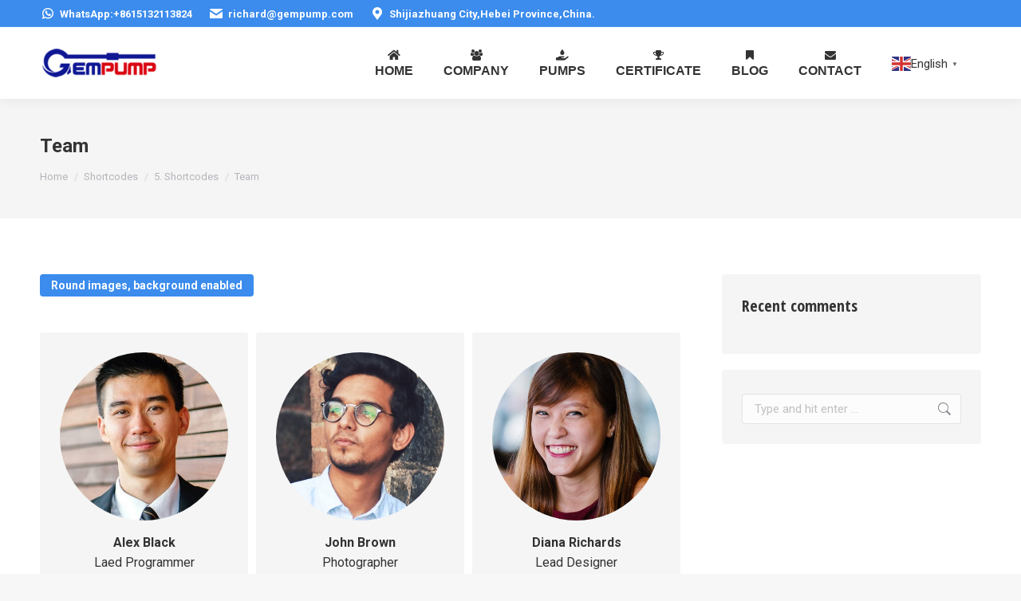

--- FILE ---
content_type: text/html; charset=UTF-8
request_url: https://www.gempump.com/shortcodes/5-shortcodes/team-shortcode/
body_size: 15701
content:
<!DOCTYPE html>
<!--[if !(IE 6) | !(IE 7) | !(IE 8)  ]><!-->
<html lang="en-US" class="no-js">
<!--<![endif]-->
<head>
	<meta charset="UTF-8" />
		<meta name="viewport" content="width=device-width, initial-scale=1, maximum-scale=1, user-scalable=0">
		<meta name="theme-color" content="#3b8ced"/>	<link rel="profile" href="https://gmpg.org/xfn/11" />
	<meta name='robots' content='index, follow, max-image-preview:large, max-snippet:-1, max-video-preview:-1' />

	<!-- This site is optimized with the Yoast SEO plugin v21.3 - https://yoast.com/wordpress/plugins/seo/ -->
	<title>Team - China Slurry Pump, Magnetic pump，Water pump Manufacturer，Supplier,Factory</title>
	<link rel="canonical" href="https://www.gempump.com/shortcodes/5-shortcodes/team-shortcode/" />
	<meta property="og:locale" content="en_US" />
	<meta property="og:type" content="article" />
	<meta property="og:title" content="Team - China Slurry Pump, Magnetic pump，Water pump Manufacturer，Supplier,Factory" />
	<meta property="og:url" content="https://www.gempump.com/shortcodes/5-shortcodes/team-shortcode/" />
	<meta property="og:site_name" content="China Slurry Pump, Magnetic pump，Water pump Manufacturer，Supplier,Factory" />
	<meta name="twitter:card" content="summary_large_image" />
	<meta name="twitter:label1" content="Est. reading time" />
	<meta name="twitter:data1" content="1 minute" />
	<script type="application/ld+json" class="yoast-schema-graph">{"@context":"https://schema.org","@graph":[{"@type":"WebPage","@id":"https://www.gempump.com/shortcodes/5-shortcodes/team-shortcode/","url":"https://www.gempump.com/shortcodes/5-shortcodes/team-shortcode/","name":"Team - China Slurry Pump, Magnetic pump，Water pump Manufacturer，Supplier,Factory","isPartOf":{"@id":"https://www.gempump.com/#website"},"datePublished":"2014-04-14T12:24:02+00:00","dateModified":"2014-04-14T12:24:02+00:00","breadcrumb":{"@id":"https://www.gempump.com/shortcodes/5-shortcodes/team-shortcode/#breadcrumb"},"inLanguage":"en-US","potentialAction":[{"@type":"ReadAction","target":["https://www.gempump.com/shortcodes/5-shortcodes/team-shortcode/"]}]},{"@type":"BreadcrumbList","@id":"https://www.gempump.com/shortcodes/5-shortcodes/team-shortcode/#breadcrumb","itemListElement":[{"@type":"ListItem","position":1,"name":"HOME","item":"https://www.gempump.com/"},{"@type":"ListItem","position":2,"name":"Shortcodes","item":"https://www.gempump.com/shortcodes/"},{"@type":"ListItem","position":3,"name":"5. Shortcodes","item":"https://www.gempump.com/shortcodes/5-shortcodes/"},{"@type":"ListItem","position":4,"name":"Team"}]},{"@type":"WebSite","@id":"https://www.gempump.com/#website","url":"https://www.gempump.com/","name":"China Slurry Pump, Magnetic pump，Water pump Manufacturer，Supplier,Factory","description":"Gempump","potentialAction":[{"@type":"SearchAction","target":{"@type":"EntryPoint","urlTemplate":"https://www.gempump.com/?s={search_term_string}"},"query-input":"required name=search_term_string"}],"inLanguage":"en-US"}]}</script>
	<!-- / Yoast SEO plugin. -->


<link rel='dns-prefetch' href='//cdnjs.cloudflare.com' />
<link rel='dns-prefetch' href='//fonts.googleapis.com' />
<link rel="alternate" type="application/rss+xml" title="China Slurry Pump, Magnetic pump，Water pump Manufacturer，Supplier,Factory &raquo; Feed" href="https://www.gempump.com/feed/" />
<link rel="alternate" type="application/rss+xml" title="China Slurry Pump, Magnetic pump，Water pump Manufacturer，Supplier,Factory &raquo; Comments Feed" href="https://www.gempump.com/comments/feed/" />
<script type="text/javascript">
window._wpemojiSettings = {"baseUrl":"https:\/\/s.w.org\/images\/core\/emoji\/14.0.0\/72x72\/","ext":".png","svgUrl":"https:\/\/s.w.org\/images\/core\/emoji\/14.0.0\/svg\/","svgExt":".svg","source":{"concatemoji":"https:\/\/www.gempump.com\/wp-includes\/js\/wp-emoji-release.min.js?ver=6.3.7"}};
/*! This file is auto-generated */
!function(i,n){var o,s,e;function c(e){try{var t={supportTests:e,timestamp:(new Date).valueOf()};sessionStorage.setItem(o,JSON.stringify(t))}catch(e){}}function p(e,t,n){e.clearRect(0,0,e.canvas.width,e.canvas.height),e.fillText(t,0,0);var t=new Uint32Array(e.getImageData(0,0,e.canvas.width,e.canvas.height).data),r=(e.clearRect(0,0,e.canvas.width,e.canvas.height),e.fillText(n,0,0),new Uint32Array(e.getImageData(0,0,e.canvas.width,e.canvas.height).data));return t.every(function(e,t){return e===r[t]})}function u(e,t,n){switch(t){case"flag":return n(e,"\ud83c\udff3\ufe0f\u200d\u26a7\ufe0f","\ud83c\udff3\ufe0f\u200b\u26a7\ufe0f")?!1:!n(e,"\ud83c\uddfa\ud83c\uddf3","\ud83c\uddfa\u200b\ud83c\uddf3")&&!n(e,"\ud83c\udff4\udb40\udc67\udb40\udc62\udb40\udc65\udb40\udc6e\udb40\udc67\udb40\udc7f","\ud83c\udff4\u200b\udb40\udc67\u200b\udb40\udc62\u200b\udb40\udc65\u200b\udb40\udc6e\u200b\udb40\udc67\u200b\udb40\udc7f");case"emoji":return!n(e,"\ud83e\udef1\ud83c\udffb\u200d\ud83e\udef2\ud83c\udfff","\ud83e\udef1\ud83c\udffb\u200b\ud83e\udef2\ud83c\udfff")}return!1}function f(e,t,n){var r="undefined"!=typeof WorkerGlobalScope&&self instanceof WorkerGlobalScope?new OffscreenCanvas(300,150):i.createElement("canvas"),a=r.getContext("2d",{willReadFrequently:!0}),o=(a.textBaseline="top",a.font="600 32px Arial",{});return e.forEach(function(e){o[e]=t(a,e,n)}),o}function t(e){var t=i.createElement("script");t.src=e,t.defer=!0,i.head.appendChild(t)}"undefined"!=typeof Promise&&(o="wpEmojiSettingsSupports",s=["flag","emoji"],n.supports={everything:!0,everythingExceptFlag:!0},e=new Promise(function(e){i.addEventListener("DOMContentLoaded",e,{once:!0})}),new Promise(function(t){var n=function(){try{var e=JSON.parse(sessionStorage.getItem(o));if("object"==typeof e&&"number"==typeof e.timestamp&&(new Date).valueOf()<e.timestamp+604800&&"object"==typeof e.supportTests)return e.supportTests}catch(e){}return null}();if(!n){if("undefined"!=typeof Worker&&"undefined"!=typeof OffscreenCanvas&&"undefined"!=typeof URL&&URL.createObjectURL&&"undefined"!=typeof Blob)try{var e="postMessage("+f.toString()+"("+[JSON.stringify(s),u.toString(),p.toString()].join(",")+"));",r=new Blob([e],{type:"text/javascript"}),a=new Worker(URL.createObjectURL(r),{name:"wpTestEmojiSupports"});return void(a.onmessage=function(e){c(n=e.data),a.terminate(),t(n)})}catch(e){}c(n=f(s,u,p))}t(n)}).then(function(e){for(var t in e)n.supports[t]=e[t],n.supports.everything=n.supports.everything&&n.supports[t],"flag"!==t&&(n.supports.everythingExceptFlag=n.supports.everythingExceptFlag&&n.supports[t]);n.supports.everythingExceptFlag=n.supports.everythingExceptFlag&&!n.supports.flag,n.DOMReady=!1,n.readyCallback=function(){n.DOMReady=!0}}).then(function(){return e}).then(function(){var e;n.supports.everything||(n.readyCallback(),(e=n.source||{}).concatemoji?t(e.concatemoji):e.wpemoji&&e.twemoji&&(t(e.twemoji),t(e.wpemoji)))}))}((window,document),window._wpemojiSettings);
</script>
<style type="text/css">
img.wp-smiley,
img.emoji {
	display: inline !important;
	border: none !important;
	box-shadow: none !important;
	height: 1em !important;
	width: 1em !important;
	margin: 0 0.07em !important;
	vertical-align: -0.1em !important;
	background: none !important;
	padding: 0 !important;
}
</style>
	<link rel='stylesheet' id='wp-block-library-css' href='https://www.gempump.com/wp-includes/css/dist/block-library/style.min.css?ver=6.3.7' type='text/css' media='all' />
<style id='wp-block-library-theme-inline-css' type='text/css'>
.wp-block-audio figcaption{color:#555;font-size:13px;text-align:center}.is-dark-theme .wp-block-audio figcaption{color:hsla(0,0%,100%,.65)}.wp-block-audio{margin:0 0 1em}.wp-block-code{border:1px solid #ccc;border-radius:4px;font-family:Menlo,Consolas,monaco,monospace;padding:.8em 1em}.wp-block-embed figcaption{color:#555;font-size:13px;text-align:center}.is-dark-theme .wp-block-embed figcaption{color:hsla(0,0%,100%,.65)}.wp-block-embed{margin:0 0 1em}.blocks-gallery-caption{color:#555;font-size:13px;text-align:center}.is-dark-theme .blocks-gallery-caption{color:hsla(0,0%,100%,.65)}.wp-block-image figcaption{color:#555;font-size:13px;text-align:center}.is-dark-theme .wp-block-image figcaption{color:hsla(0,0%,100%,.65)}.wp-block-image{margin:0 0 1em}.wp-block-pullquote{border-bottom:4px solid;border-top:4px solid;color:currentColor;margin-bottom:1.75em}.wp-block-pullquote cite,.wp-block-pullquote footer,.wp-block-pullquote__citation{color:currentColor;font-size:.8125em;font-style:normal;text-transform:uppercase}.wp-block-quote{border-left:.25em solid;margin:0 0 1.75em;padding-left:1em}.wp-block-quote cite,.wp-block-quote footer{color:currentColor;font-size:.8125em;font-style:normal;position:relative}.wp-block-quote.has-text-align-right{border-left:none;border-right:.25em solid;padding-left:0;padding-right:1em}.wp-block-quote.has-text-align-center{border:none;padding-left:0}.wp-block-quote.is-large,.wp-block-quote.is-style-large,.wp-block-quote.is-style-plain{border:none}.wp-block-search .wp-block-search__label{font-weight:700}.wp-block-search__button{border:1px solid #ccc;padding:.375em .625em}:where(.wp-block-group.has-background){padding:1.25em 2.375em}.wp-block-separator.has-css-opacity{opacity:.4}.wp-block-separator{border:none;border-bottom:2px solid;margin-left:auto;margin-right:auto}.wp-block-separator.has-alpha-channel-opacity{opacity:1}.wp-block-separator:not(.is-style-wide):not(.is-style-dots){width:100px}.wp-block-separator.has-background:not(.is-style-dots){border-bottom:none;height:1px}.wp-block-separator.has-background:not(.is-style-wide):not(.is-style-dots){height:2px}.wp-block-table{margin:0 0 1em}.wp-block-table td,.wp-block-table th{word-break:normal}.wp-block-table figcaption{color:#555;font-size:13px;text-align:center}.is-dark-theme .wp-block-table figcaption{color:hsla(0,0%,100%,.65)}.wp-block-video figcaption{color:#555;font-size:13px;text-align:center}.is-dark-theme .wp-block-video figcaption{color:hsla(0,0%,100%,.65)}.wp-block-video{margin:0 0 1em}.wp-block-template-part.has-background{margin-bottom:0;margin-top:0;padding:1.25em 2.375em}
</style>
<style id='classic-theme-styles-inline-css' type='text/css'>
/*! This file is auto-generated */
.wp-block-button__link{color:#fff;background-color:#32373c;border-radius:9999px;box-shadow:none;text-decoration:none;padding:calc(.667em + 2px) calc(1.333em + 2px);font-size:1.125em}.wp-block-file__button{background:#32373c;color:#fff;text-decoration:none}
</style>
<style id='global-styles-inline-css' type='text/css'>
body{--wp--preset--color--black: #000000;--wp--preset--color--cyan-bluish-gray: #abb8c3;--wp--preset--color--white: #FFF;--wp--preset--color--pale-pink: #f78da7;--wp--preset--color--vivid-red: #cf2e2e;--wp--preset--color--luminous-vivid-orange: #ff6900;--wp--preset--color--luminous-vivid-amber: #fcb900;--wp--preset--color--light-green-cyan: #7bdcb5;--wp--preset--color--vivid-green-cyan: #00d084;--wp--preset--color--pale-cyan-blue: #8ed1fc;--wp--preset--color--vivid-cyan-blue: #0693e3;--wp--preset--color--vivid-purple: #9b51e0;--wp--preset--color--accent: #3b8ced;--wp--preset--color--dark-gray: #111;--wp--preset--color--light-gray: #767676;--wp--preset--gradient--vivid-cyan-blue-to-vivid-purple: linear-gradient(135deg,rgba(6,147,227,1) 0%,rgb(155,81,224) 100%);--wp--preset--gradient--light-green-cyan-to-vivid-green-cyan: linear-gradient(135deg,rgb(122,220,180) 0%,rgb(0,208,130) 100%);--wp--preset--gradient--luminous-vivid-amber-to-luminous-vivid-orange: linear-gradient(135deg,rgba(252,185,0,1) 0%,rgba(255,105,0,1) 100%);--wp--preset--gradient--luminous-vivid-orange-to-vivid-red: linear-gradient(135deg,rgba(255,105,0,1) 0%,rgb(207,46,46) 100%);--wp--preset--gradient--very-light-gray-to-cyan-bluish-gray: linear-gradient(135deg,rgb(238,238,238) 0%,rgb(169,184,195) 100%);--wp--preset--gradient--cool-to-warm-spectrum: linear-gradient(135deg,rgb(74,234,220) 0%,rgb(151,120,209) 20%,rgb(207,42,186) 40%,rgb(238,44,130) 60%,rgb(251,105,98) 80%,rgb(254,248,76) 100%);--wp--preset--gradient--blush-light-purple: linear-gradient(135deg,rgb(255,206,236) 0%,rgb(152,150,240) 100%);--wp--preset--gradient--blush-bordeaux: linear-gradient(135deg,rgb(254,205,165) 0%,rgb(254,45,45) 50%,rgb(107,0,62) 100%);--wp--preset--gradient--luminous-dusk: linear-gradient(135deg,rgb(255,203,112) 0%,rgb(199,81,192) 50%,rgb(65,88,208) 100%);--wp--preset--gradient--pale-ocean: linear-gradient(135deg,rgb(255,245,203) 0%,rgb(182,227,212) 50%,rgb(51,167,181) 100%);--wp--preset--gradient--electric-grass: linear-gradient(135deg,rgb(202,248,128) 0%,rgb(113,206,126) 100%);--wp--preset--gradient--midnight: linear-gradient(135deg,rgb(2,3,129) 0%,rgb(40,116,252) 100%);--wp--preset--font-size--small: 13px;--wp--preset--font-size--medium: 20px;--wp--preset--font-size--large: 36px;--wp--preset--font-size--x-large: 42px;--wp--preset--spacing--20: 0.44rem;--wp--preset--spacing--30: 0.67rem;--wp--preset--spacing--40: 1rem;--wp--preset--spacing--50: 1.5rem;--wp--preset--spacing--60: 2.25rem;--wp--preset--spacing--70: 3.38rem;--wp--preset--spacing--80: 5.06rem;--wp--preset--shadow--natural: 6px 6px 9px rgba(0, 0, 0, 0.2);--wp--preset--shadow--deep: 12px 12px 50px rgba(0, 0, 0, 0.4);--wp--preset--shadow--sharp: 6px 6px 0px rgba(0, 0, 0, 0.2);--wp--preset--shadow--outlined: 6px 6px 0px -3px rgba(255, 255, 255, 1), 6px 6px rgba(0, 0, 0, 1);--wp--preset--shadow--crisp: 6px 6px 0px rgba(0, 0, 0, 1);}:where(.is-layout-flex){gap: 0.5em;}:where(.is-layout-grid){gap: 0.5em;}body .is-layout-flow > .alignleft{float: left;margin-inline-start: 0;margin-inline-end: 2em;}body .is-layout-flow > .alignright{float: right;margin-inline-start: 2em;margin-inline-end: 0;}body .is-layout-flow > .aligncenter{margin-left: auto !important;margin-right: auto !important;}body .is-layout-constrained > .alignleft{float: left;margin-inline-start: 0;margin-inline-end: 2em;}body .is-layout-constrained > .alignright{float: right;margin-inline-start: 2em;margin-inline-end: 0;}body .is-layout-constrained > .aligncenter{margin-left: auto !important;margin-right: auto !important;}body .is-layout-constrained > :where(:not(.alignleft):not(.alignright):not(.alignfull)){max-width: var(--wp--style--global--content-size);margin-left: auto !important;margin-right: auto !important;}body .is-layout-constrained > .alignwide{max-width: var(--wp--style--global--wide-size);}body .is-layout-flex{display: flex;}body .is-layout-flex{flex-wrap: wrap;align-items: center;}body .is-layout-flex > *{margin: 0;}body .is-layout-grid{display: grid;}body .is-layout-grid > *{margin: 0;}:where(.wp-block-columns.is-layout-flex){gap: 2em;}:where(.wp-block-columns.is-layout-grid){gap: 2em;}:where(.wp-block-post-template.is-layout-flex){gap: 1.25em;}:where(.wp-block-post-template.is-layout-grid){gap: 1.25em;}.has-black-color{color: var(--wp--preset--color--black) !important;}.has-cyan-bluish-gray-color{color: var(--wp--preset--color--cyan-bluish-gray) !important;}.has-white-color{color: var(--wp--preset--color--white) !important;}.has-pale-pink-color{color: var(--wp--preset--color--pale-pink) !important;}.has-vivid-red-color{color: var(--wp--preset--color--vivid-red) !important;}.has-luminous-vivid-orange-color{color: var(--wp--preset--color--luminous-vivid-orange) !important;}.has-luminous-vivid-amber-color{color: var(--wp--preset--color--luminous-vivid-amber) !important;}.has-light-green-cyan-color{color: var(--wp--preset--color--light-green-cyan) !important;}.has-vivid-green-cyan-color{color: var(--wp--preset--color--vivid-green-cyan) !important;}.has-pale-cyan-blue-color{color: var(--wp--preset--color--pale-cyan-blue) !important;}.has-vivid-cyan-blue-color{color: var(--wp--preset--color--vivid-cyan-blue) !important;}.has-vivid-purple-color{color: var(--wp--preset--color--vivid-purple) !important;}.has-black-background-color{background-color: var(--wp--preset--color--black) !important;}.has-cyan-bluish-gray-background-color{background-color: var(--wp--preset--color--cyan-bluish-gray) !important;}.has-white-background-color{background-color: var(--wp--preset--color--white) !important;}.has-pale-pink-background-color{background-color: var(--wp--preset--color--pale-pink) !important;}.has-vivid-red-background-color{background-color: var(--wp--preset--color--vivid-red) !important;}.has-luminous-vivid-orange-background-color{background-color: var(--wp--preset--color--luminous-vivid-orange) !important;}.has-luminous-vivid-amber-background-color{background-color: var(--wp--preset--color--luminous-vivid-amber) !important;}.has-light-green-cyan-background-color{background-color: var(--wp--preset--color--light-green-cyan) !important;}.has-vivid-green-cyan-background-color{background-color: var(--wp--preset--color--vivid-green-cyan) !important;}.has-pale-cyan-blue-background-color{background-color: var(--wp--preset--color--pale-cyan-blue) !important;}.has-vivid-cyan-blue-background-color{background-color: var(--wp--preset--color--vivid-cyan-blue) !important;}.has-vivid-purple-background-color{background-color: var(--wp--preset--color--vivid-purple) !important;}.has-black-border-color{border-color: var(--wp--preset--color--black) !important;}.has-cyan-bluish-gray-border-color{border-color: var(--wp--preset--color--cyan-bluish-gray) !important;}.has-white-border-color{border-color: var(--wp--preset--color--white) !important;}.has-pale-pink-border-color{border-color: var(--wp--preset--color--pale-pink) !important;}.has-vivid-red-border-color{border-color: var(--wp--preset--color--vivid-red) !important;}.has-luminous-vivid-orange-border-color{border-color: var(--wp--preset--color--luminous-vivid-orange) !important;}.has-luminous-vivid-amber-border-color{border-color: var(--wp--preset--color--luminous-vivid-amber) !important;}.has-light-green-cyan-border-color{border-color: var(--wp--preset--color--light-green-cyan) !important;}.has-vivid-green-cyan-border-color{border-color: var(--wp--preset--color--vivid-green-cyan) !important;}.has-pale-cyan-blue-border-color{border-color: var(--wp--preset--color--pale-cyan-blue) !important;}.has-vivid-cyan-blue-border-color{border-color: var(--wp--preset--color--vivid-cyan-blue) !important;}.has-vivid-purple-border-color{border-color: var(--wp--preset--color--vivid-purple) !important;}.has-vivid-cyan-blue-to-vivid-purple-gradient-background{background: var(--wp--preset--gradient--vivid-cyan-blue-to-vivid-purple) !important;}.has-light-green-cyan-to-vivid-green-cyan-gradient-background{background: var(--wp--preset--gradient--light-green-cyan-to-vivid-green-cyan) !important;}.has-luminous-vivid-amber-to-luminous-vivid-orange-gradient-background{background: var(--wp--preset--gradient--luminous-vivid-amber-to-luminous-vivid-orange) !important;}.has-luminous-vivid-orange-to-vivid-red-gradient-background{background: var(--wp--preset--gradient--luminous-vivid-orange-to-vivid-red) !important;}.has-very-light-gray-to-cyan-bluish-gray-gradient-background{background: var(--wp--preset--gradient--very-light-gray-to-cyan-bluish-gray) !important;}.has-cool-to-warm-spectrum-gradient-background{background: var(--wp--preset--gradient--cool-to-warm-spectrum) !important;}.has-blush-light-purple-gradient-background{background: var(--wp--preset--gradient--blush-light-purple) !important;}.has-blush-bordeaux-gradient-background{background: var(--wp--preset--gradient--blush-bordeaux) !important;}.has-luminous-dusk-gradient-background{background: var(--wp--preset--gradient--luminous-dusk) !important;}.has-pale-ocean-gradient-background{background: var(--wp--preset--gradient--pale-ocean) !important;}.has-electric-grass-gradient-background{background: var(--wp--preset--gradient--electric-grass) !important;}.has-midnight-gradient-background{background: var(--wp--preset--gradient--midnight) !important;}.has-small-font-size{font-size: var(--wp--preset--font-size--small) !important;}.has-medium-font-size{font-size: var(--wp--preset--font-size--medium) !important;}.has-large-font-size{font-size: var(--wp--preset--font-size--large) !important;}.has-x-large-font-size{font-size: var(--wp--preset--font-size--x-large) !important;}
.wp-block-navigation a:where(:not(.wp-element-button)){color: inherit;}
:where(.wp-block-post-template.is-layout-flex){gap: 1.25em;}:where(.wp-block-post-template.is-layout-grid){gap: 1.25em;}
:where(.wp-block-columns.is-layout-flex){gap: 2em;}:where(.wp-block-columns.is-layout-grid){gap: 2em;}
.wp-block-pullquote{font-size: 1.5em;line-height: 1.6;}
</style>
<link rel='stylesheet' id='contact-form-7-css' href='https://www.gempump.com/wp-content/plugins/contact-form-7/includes/css/styles.css?ver=5.8.1' type='text/css' media='all' />
<link rel='stylesheet' id='go-pricing-styles-css' href='https://www.gempump.com/wp-content/plugins/go_pricing/assets/css/go_pricing_styles.css?ver=3.4' type='text/css' media='all' />
<link rel='stylesheet' id='tp_twitter_plugin_css-css' href='https://www.gempump.com/wp-content/plugins/recent-tweets-widget/tp_twitter_plugin.css?ver=1.0' type='text/css' media='screen' />
<link rel='stylesheet' id='the7-font-css' href='https://www.gempump.com/wp-content/themes/dt-the7/fonts/icomoon-the7-font/icomoon-the7-font.min.css?ver=11.9.0' type='text/css' media='all' />
<link rel='stylesheet' id='the7-awesome-fonts-css' href='https://www.gempump.com/wp-content/themes/dt-the7/fonts/FontAwesome/css/all.min.css?ver=11.9.0' type='text/css' media='all' />
<link rel='stylesheet' id='the7-Defaults-css' href='https://www.gempump.com/wp-content/uploads/smile_fonts/Defaults/Defaults.css?ver=6.3.7' type='text/css' media='all' />
<link rel='stylesheet' id='js_composer_front-css' href='//www.gempump.com/wp-content/uploads/js_composer/js_composer_front_custom.css?ver=7.0' type='text/css' media='all' />
<link rel='stylesheet' id='dt-web-fonts-css' href='https://fonts.googleapis.com/css?family=Roboto:400,600,700%7CRoboto+Condensed:400,600,700%7COpen+Sans+Condensed:400,600,700%7COpen+Sans:400,600,700' type='text/css' media='all' />
<link rel='stylesheet' id='dt-main-css' href='https://www.gempump.com/wp-content/themes/dt-the7/css/main.min.css?ver=11.9.0' type='text/css' media='all' />
<link rel='stylesheet' id='the7-custom-scrollbar-css' href='https://www.gempump.com/wp-content/themes/dt-the7/lib/custom-scrollbar/custom-scrollbar.min.css?ver=11.9.0' type='text/css' media='all' />
<link rel='stylesheet' id='the7-wpbakery-css' href='https://www.gempump.com/wp-content/themes/dt-the7/css/wpbakery.min.css?ver=11.9.0' type='text/css' media='all' />
<link rel='stylesheet' id='the7-core-css' href='https://www.gempump.com/wp-content/plugins/dt-the7-core/assets/css/post-type.min.css?ver=2.7.6' type='text/css' media='all' />
<link rel='stylesheet' id='the7-css-vars-css' href='https://www.gempump.com/wp-content/uploads/the7-css/css-vars.css?ver=faee91b40e79' type='text/css' media='all' />
<link rel='stylesheet' id='dt-custom-css' href='https://www.gempump.com/wp-content/uploads/the7-css/custom.css?ver=faee91b40e79' type='text/css' media='all' />
<link rel='stylesheet' id='dt-media-css' href='https://www.gempump.com/wp-content/uploads/the7-css/media.css?ver=faee91b40e79' type='text/css' media='all' />
<link rel='stylesheet' id='the7-mega-menu-css' href='https://www.gempump.com/wp-content/uploads/the7-css/mega-menu.css?ver=faee91b40e79' type='text/css' media='all' />
<link rel='stylesheet' id='the7-elements-albums-portfolio-css' href='https://www.gempump.com/wp-content/uploads/the7-css/the7-elements-albums-portfolio.css?ver=faee91b40e79' type='text/css' media='all' />
<link rel='stylesheet' id='the7-elements-css' href='https://www.gempump.com/wp-content/uploads/the7-css/post-type-dynamic.css?ver=faee91b40e79' type='text/css' media='all' />
<link rel='stylesheet' id='style-css' href='https://www.gempump.com/wp-content/themes/dt-the7/style.css?ver=11.9.0' type='text/css' media='all' />
<script type='text/javascript' src='https://www.gempump.com/wp-includes/js/jquery/jquery.min.js?ver=3.7.0' id='jquery-core-js'></script>
<script type='text/javascript' src='https://www.gempump.com/wp-includes/js/jquery/jquery-migrate.min.js?ver=3.4.1' id='jquery-migrate-js'></script>
<script id="gw-tweenmax-js-before" type="text/javascript">
var oldGS=window.GreenSockGlobals,oldGSQueue=window._gsQueue,oldGSDefine=window._gsDefine;window._gsDefine=null;delete(window._gsDefine);var gwGS=window.GreenSockGlobals={};
</script>
<script type='text/javascript' src='https://cdnjs.cloudflare.com/ajax/libs/gsap/1.11.2/TweenMax.min.js' id='gw-tweenmax-js'></script>
<script id="gw-tweenmax-js-after" type="text/javascript">
try{window.GreenSockGlobals=null;window._gsQueue=null;window._gsDefine=null;delete(window.GreenSockGlobals);delete(window._gsQueue);delete(window._gsDefine);window.GreenSockGlobals=oldGS;window._gsQueue=oldGSQueue;window._gsDefine=oldGSDefine;}catch(e){}
</script>
<script type='text/javascript' id='dt-above-fold-js-extra'>
/* <![CDATA[ */
var dtLocal = {"themeUrl":"https:\/\/www.gempump.com\/wp-content\/themes\/dt-the7","passText":"To view this protected post, enter the password below:","moreButtonText":{"loading":"Loading...","loadMore":"Load more"},"postID":"14065","ajaxurl":"https:\/\/www.gempump.com\/wp-admin\/admin-ajax.php","REST":{"baseUrl":"https:\/\/www.gempump.com\/wp-json\/the7\/v1","endpoints":{"sendMail":"\/send-mail"}},"contactMessages":{"required":"One or more fields have an error. Please check and try again.","terms":"Please accept the privacy policy.","fillTheCaptchaError":"Please, fill the captcha."},"captchaSiteKey":"","ajaxNonce":"2bff0b3c26","pageData":{"type":"page","template":"page","layout":null},"themeSettings":{"smoothScroll":"off","lazyLoading":false,"desktopHeader":{"height":90},"ToggleCaptionEnabled":"disabled","ToggleCaption":"Navigation","floatingHeader":{"showAfter":150,"showMenu":true,"height":60,"logo":{"showLogo":true,"html":"<img class=\" preload-me\" src=\"https:\/\/www.gempump.com\/wp-content\/uploads\/2019\/02\/Gempump-logo-e1550499804247.png\" srcset=\"https:\/\/www.gempump.com\/wp-content\/uploads\/2019\/02\/Gempump-logo-e1550499804247.png 150w, https:\/\/www.gempump.com\/wp-content\/uploads\/2019\/02\/Gempump-logo-e1550499804247.png 150w\" width=\"150\" height=\"38\"   sizes=\"150px\" alt=\"China Slurry Pump, Magnetic pump\uff0cWater pump Manufacturer\uff0cSupplier,Factory\" \/>","url":"https:\/\/www.gempump.com\/"}},"topLine":{"floatingTopLine":{"logo":{"showLogo":false,"html":""}}},"mobileHeader":{"firstSwitchPoint":1100,"secondSwitchPoint":778,"firstSwitchPointHeight":60,"secondSwitchPointHeight":60,"mobileToggleCaptionEnabled":"disabled","mobileToggleCaption":"\u83dc\u5355"},"stickyMobileHeaderFirstSwitch":{"logo":{"html":"<img class=\" preload-me\" src=\"https:\/\/www.gempump.com\/wp-content\/uploads\/2019\/02\/Gempump-logo-e1550499804247.png\" srcset=\"https:\/\/www.gempump.com\/wp-content\/uploads\/2019\/02\/Gempump-logo-e1550499804247.png 150w, https:\/\/www.gempump.com\/wp-content\/uploads\/2019\/02\/Gempump-logo-e1550499804247.png 150w\" width=\"150\" height=\"38\"   sizes=\"150px\" alt=\"China Slurry Pump, Magnetic pump\uff0cWater pump Manufacturer\uff0cSupplier,Factory\" \/>"}},"stickyMobileHeaderSecondSwitch":{"logo":{"html":"<img class=\" preload-me\" src=\"https:\/\/www.gempump.com\/wp-content\/uploads\/2019\/02\/Gempump-logo-e1550499804247.png\" srcset=\"https:\/\/www.gempump.com\/wp-content\/uploads\/2019\/02\/Gempump-logo-e1550499804247.png 150w, https:\/\/www.gempump.com\/wp-content\/uploads\/2019\/02\/Gempump-logo-e1550499804247.png 150w\" width=\"150\" height=\"38\"   sizes=\"150px\" alt=\"China Slurry Pump, Magnetic pump\uff0cWater pump Manufacturer\uff0cSupplier,Factory\" \/>"}},"sidebar":{"switchPoint":992},"boxedWidth":"1340px"},"VCMobileScreenWidth":"778"};
var dtShare = {"shareButtonText":{"facebook":"Share on Facebook","twitter":"Tweet","pinterest":"Pin it","linkedin":"Share on Linkedin","whatsapp":"Share on Whatsapp"},"overlayOpacity":"85"};
/* ]]> */
</script>
<script type='text/javascript' src='https://www.gempump.com/wp-content/themes/dt-the7/js/above-the-fold.min.js?ver=11.9.0' id='dt-above-fold-js'></script>
<script></script><link rel="https://api.w.org/" href="https://www.gempump.com/wp-json/" /><link rel="alternate" type="application/json" href="https://www.gempump.com/wp-json/wp/v2/pages/14065" /><link rel="EditURI" type="application/rsd+xml" title="RSD" href="https://www.gempump.com/xmlrpc.php?rsd" />
<meta name="generator" content="WordPress 6.3.7" />
<link rel='shortlink' href='https://www.gempump.com/?p=14065' />
<link rel="alternate" type="application/json+oembed" href="https://www.gempump.com/wp-json/oembed/1.0/embed?url=https%3A%2F%2Fwww.gempump.com%2Fshortcodes%2F5-shortcodes%2Fteam-shortcode%2F" />
<link rel="alternate" type="text/xml+oembed" href="https://www.gempump.com/wp-json/oembed/1.0/embed?url=https%3A%2F%2Fwww.gempump.com%2Fshortcodes%2F5-shortcodes%2Fteam-shortcode%2F&#038;format=xml" />
<style type="text/css">.recentcomments a{display:inline !important;padding:0 !important;margin:0 !important;}</style><meta name="generator" content="Powered by WPBakery Page Builder - drag and drop page builder for WordPress."/>
<meta name="generator" content="Powered by Slider Revolution 6.6.16 - responsive, Mobile-Friendly Slider Plugin for WordPress with comfortable drag and drop interface." />
<link rel="icon" href="https://www.gempump.com/wp-content/uploads/2019/02/water-pump-logo1-1.jpg" type="image/jpeg" sizes="16x16"/><link rel="icon" href="https://www.gempump.com/wp-content/uploads/2019/02/water-pump-logo1-1.jpg" type="image/jpeg" sizes="32x32"/><script>function setREVStartSize(e){
			//window.requestAnimationFrame(function() {
				window.RSIW = window.RSIW===undefined ? window.innerWidth : window.RSIW;
				window.RSIH = window.RSIH===undefined ? window.innerHeight : window.RSIH;
				try {
					var pw = document.getElementById(e.c).parentNode.offsetWidth,
						newh;
					pw = pw===0 || isNaN(pw) || (e.l=="fullwidth" || e.layout=="fullwidth") ? window.RSIW : pw;
					e.tabw = e.tabw===undefined ? 0 : parseInt(e.tabw);
					e.thumbw = e.thumbw===undefined ? 0 : parseInt(e.thumbw);
					e.tabh = e.tabh===undefined ? 0 : parseInt(e.tabh);
					e.thumbh = e.thumbh===undefined ? 0 : parseInt(e.thumbh);
					e.tabhide = e.tabhide===undefined ? 0 : parseInt(e.tabhide);
					e.thumbhide = e.thumbhide===undefined ? 0 : parseInt(e.thumbhide);
					e.mh = e.mh===undefined || e.mh=="" || e.mh==="auto" ? 0 : parseInt(e.mh,0);
					if(e.layout==="fullscreen" || e.l==="fullscreen")
						newh = Math.max(e.mh,window.RSIH);
					else{
						e.gw = Array.isArray(e.gw) ? e.gw : [e.gw];
						for (var i in e.rl) if (e.gw[i]===undefined || e.gw[i]===0) e.gw[i] = e.gw[i-1];
						e.gh = e.el===undefined || e.el==="" || (Array.isArray(e.el) && e.el.length==0)? e.gh : e.el;
						e.gh = Array.isArray(e.gh) ? e.gh : [e.gh];
						for (var i in e.rl) if (e.gh[i]===undefined || e.gh[i]===0) e.gh[i] = e.gh[i-1];
											
						var nl = new Array(e.rl.length),
							ix = 0,
							sl;
						e.tabw = e.tabhide>=pw ? 0 : e.tabw;
						e.thumbw = e.thumbhide>=pw ? 0 : e.thumbw;
						e.tabh = e.tabhide>=pw ? 0 : e.tabh;
						e.thumbh = e.thumbhide>=pw ? 0 : e.thumbh;
						for (var i in e.rl) nl[i] = e.rl[i]<window.RSIW ? 0 : e.rl[i];
						sl = nl[0];
						for (var i in nl) if (sl>nl[i] && nl[i]>0) { sl = nl[i]; ix=i;}
						var m = pw>(e.gw[ix]+e.tabw+e.thumbw) ? 1 : (pw-(e.tabw+e.thumbw)) / (e.gw[ix]);
						newh =  (e.gh[ix] * m) + (e.tabh + e.thumbh);
					}
					var el = document.getElementById(e.c);
					if (el!==null && el) el.style.height = newh+"px";
					el = document.getElementById(e.c+"_wrapper");
					if (el!==null && el) {
						el.style.height = newh+"px";
						el.style.display = "block";
					}
				} catch(e){
					console.log("Failure at Presize of Slider:" + e)
				}
			//});
		  };</script>
		<style type="text/css" id="wp-custom-css">
			.shortcode-single-caption {
    font-size: var(--the7-base-font-size);
    line-height: var(--the7-base-line-height);
    color: #4d4d4d;
}		</style>
		<noscript><style> .wpb_animate_when_almost_visible { opacity: 1; }</style></noscript><noscript><style id="rocket-lazyload-nojs-css">.rll-youtube-player, [data-lazy-src]{display:none !important;}</style></noscript></head>
<body id="the7-body" class="page-template-default page page-id-14065 page-child parent-pageid-19105 wp-embed-responsive the7-core-ver-2.7.6 dt-responsive-on right-mobile-menu-close-icon ouside-menu-close-icon mobile-hamburger-close-bg-enable mobile-hamburger-close-bg-hover-enable  fade-medium-mobile-menu-close-icon fade-medium-menu-close-icon srcset-enabled btn-flat custom-btn-color custom-btn-hover-color phantom-slide phantom-shadow-decoration phantom-main-logo-on sticky-mobile-header top-header first-switch-logo-left first-switch-menu-right second-switch-logo-left second-switch-menu-right right-mobile-menu no-avatars popup-message-style the7-ver-11.9.0 dt-fa-compatibility wpb-js-composer js-comp-ver-7.0 vc_responsive">
<!-- The7 11.9.0 -->

<div id="page" >
	<a class="skip-link screen-reader-text" href="#content">Skip to content</a>

<div class="masthead inline-header right widgets shadow-decoration shadow-mobile-header-decoration small-mobile-menu-icon dt-parent-menu-clickable show-sub-menu-on-hover show-device-logo show-mobile-logo"  role="banner">

	<div class="top-bar full-width-line top-bar-line-hide">
	<div class="top-bar-bg" ></div>
	<div class="left-widgets mini-widgets"><a href="http://wa.me/8615132113824" class="mini-contacts multipurpose_3 show-on-desktop near-logo-first-switch in-menu-second-switch"><i class="fa-fw icomoon-the7-font-whatsapp"></i>WhatsApp:+8615132113824</a><a href="mailto:richard@gempump.com" class="mini-contacts email show-on-desktop near-logo-first-switch in-menu-second-switch"><i class="fa-fw the7-mw-icon-mail-bold"></i>richard@gempump.com</a><span class="mini-contacts address show-on-desktop in-top-bar-left in-top-bar"><i class="fa-fw the7-mw-icon-address-bold"></i>Shijiazhuang City,Hebei Province,China.</span></div><div class="mini-widgets right-widgets"></div></div>

	<header class="header-bar">

		<div class="branding">
	<div id="site-title" class="assistive-text">China Slurry Pump, Magnetic pump，Water pump Manufacturer，Supplier,Factory</div>
	<div id="site-description" class="assistive-text">Gempump</div>
	<a class="same-logo" href="https://www.gempump.com/"><img class=" preload-me" src="data:image/svg+xml,%3Csvg%20xmlns='http://www.w3.org/2000/svg'%20viewBox='0%200%20150%2038'%3E%3C/svg%3E" data-lazy-srcset="https://www.gempump.com/wp-content/uploads/2019/02/Gempump-logo-e1550499804247.png 150w, https://www.gempump.com/wp-content/uploads/2019/02/Gempump-logo-e1550499804247.png 150w" width="150" height="38"   data-lazy-sizes="150px" alt="China Slurry Pump, Magnetic pump，Water pump Manufacturer，Supplier,Factory" data-lazy-src="https://www.gempump.com/wp-content/uploads/2019/02/Gempump-logo-e1550499804247.png" /><noscript><img class=" preload-me" src="https://www.gempump.com/wp-content/uploads/2019/02/Gempump-logo-e1550499804247.png" srcset="https://www.gempump.com/wp-content/uploads/2019/02/Gempump-logo-e1550499804247.png 150w, https://www.gempump.com/wp-content/uploads/2019/02/Gempump-logo-e1550499804247.png 150w" width="150" height="38"   sizes="150px" alt="China Slurry Pump, Magnetic pump，Water pump Manufacturer，Supplier,Factory" /></noscript><img class="mobile-logo preload-me" src="data:image/svg+xml,%3Csvg%20xmlns='http://www.w3.org/2000/svg'%20viewBox='0%200%20150%2038'%3E%3C/svg%3E" data-lazy-srcset="https://www.gempump.com/wp-content/uploads/2019/02/Gempump-logo-e1550499804247.png 150w, https://www.gempump.com/wp-content/uploads/2019/02/Gempump-logo-e1550499804247.png 150w" width="150" height="38"   data-lazy-sizes="150px" alt="China Slurry Pump, Magnetic pump，Water pump Manufacturer，Supplier,Factory" data-lazy-src="https://www.gempump.com/wp-content/uploads/2019/02/Gempump-logo-e1550499804247.png" /><noscript><img class="mobile-logo preload-me" src="https://www.gempump.com/wp-content/uploads/2019/02/Gempump-logo-e1550499804247.png" srcset="https://www.gempump.com/wp-content/uploads/2019/02/Gempump-logo-e1550499804247.png 150w, https://www.gempump.com/wp-content/uploads/2019/02/Gempump-logo-e1550499804247.png 150w" width="150" height="38"   sizes="150px" alt="China Slurry Pump, Magnetic pump，Water pump Manufacturer，Supplier,Factory" /></noscript></a></div>

		<ul id="primary-menu" class="main-nav bg-outline-decoration hover-outline-decoration active-bg-decoration"><li class="menu-item menu-item-type-post_type menu-item-object-page menu-item-home menu-item-35589 first depth-0"><a href='https://www.gempump.com/' class=' mega-menu-img mega-menu-img-top' data-level='1'><i class="fa-fw fas fa-home" style="margin: 0px 0px 3px 0px;" ></i><span class="menu-item-text"><span class="menu-text">Home</span></span></a></li> <li class="menu-item menu-item-type-custom menu-item-object-custom menu-item-has-children menu-item-35690 has-children depth-0"><a href='http://www.gempump.com/about-us/' class=' mega-menu-img mega-menu-img-top' data-level='1'><i class="fa-fw Defaults-group users" style="margin: 0px 0px 3px 0px;" ></i><span class="menu-item-text"><span class="menu-text">Company</span></span></a><ul class="sub-nav level-arrows-on"><li class="menu-item menu-item-type-post_type menu-item-object-page menu-item-35585 first depth-1"><a href='https://www.gempump.com/about-us/' class=' mega-menu-img mega-menu-img-left' data-level='2'><img class="preload-me aspect" src="data:image/svg+xml,%3Csvg%20xmlns='http://www.w3.org/2000/svg'%20viewBox='0%200%2060%2060'%3E%3C/svg%3E" data-lazy-srcset="https://www.gempump.com/wp-content/uploads/2023/08/About-us-60x60.jpg 60w, https://www.gempump.com/wp-content/uploads/2023/08/About-us-120x120.jpg 120w" data-lazy-sizes="(max-width: 60px) 100vw, 60px" alt="Menu icon" width="60" height="60"  style="--ratio: 60 / 60;border-radius: 0px;margin: 0px 20px 0px 0px;" data-lazy-src="https://www.gempump.com/wp-content/uploads/2023/08/About-us-60x60.jpg" /><noscript><img class="preload-me aspect" src="https://www.gempump.com/wp-content/uploads/2023/08/About-us-60x60.jpg" srcset="https://www.gempump.com/wp-content/uploads/2023/08/About-us-60x60.jpg 60w, https://www.gempump.com/wp-content/uploads/2023/08/About-us-120x120.jpg 120w" sizes="(max-width: 60px) 100vw, 60px" alt="Menu icon" width="60" height="60"  style="--ratio: 60 / 60;border-radius: 0px;margin: 0px 20px 0px 0px;" /></noscript><span class="menu-item-text"><span class="menu-text">About us</span></span></a></li> <li class="menu-item menu-item-type-post_type menu-item-object-page menu-item-35598 depth-1"><a href='https://www.gempump.com/testimonials-2/' class=' mega-menu-img mega-menu-img-left' data-level='2'><img class="preload-me aspect" src="data:image/svg+xml,%3Csvg%20xmlns='http://www.w3.org/2000/svg'%20viewBox='0%200%2060%2060'%3E%3C/svg%3E" data-lazy-srcset="https://www.gempump.com/wp-content/uploads/2023/08/Testimonials-60x60.jpg 60w, https://www.gempump.com/wp-content/uploads/2023/08/Testimonials-120x120.jpg 120w" data-lazy-sizes="(max-width: 60px) 100vw, 60px" alt="Menu icon" width="60" height="60"  style="--ratio: 60 / 60;border-radius: 0px;margin: 0px 20px 0px 0px;" data-lazy-src="https://www.gempump.com/wp-content/uploads/2023/08/Testimonials-60x60.jpg" /><noscript><img class="preload-me aspect" src="https://www.gempump.com/wp-content/uploads/2023/08/Testimonials-60x60.jpg" srcset="https://www.gempump.com/wp-content/uploads/2023/08/Testimonials-60x60.jpg 60w, https://www.gempump.com/wp-content/uploads/2023/08/Testimonials-120x120.jpg 120w" sizes="(max-width: 60px) 100vw, 60px" alt="Menu icon" width="60" height="60"  style="--ratio: 60 / 60;border-radius: 0px;margin: 0px 20px 0px 0px;" /></noscript><span class="menu-item-text"><span class="menu-text">Testimonials</span></span></a></li> <li class="menu-item menu-item-type-post_type menu-item-object-page menu-item-35588 depth-1"><a href='https://www.gempump.com/about-us/team/' class=' mega-menu-img mega-menu-img-left' data-level='2'><img class="preload-me aspect" src="data:image/svg+xml,%3Csvg%20xmlns='http://www.w3.org/2000/svg'%20viewBox='0%200%2060%2060'%3E%3C/svg%3E" data-lazy-srcset="https://www.gempump.com/wp-content/uploads/2023/08/Team-60x60.jpg 60w, https://www.gempump.com/wp-content/uploads/2023/08/Team-120x120.jpg 120w" data-lazy-sizes="(max-width: 60px) 100vw, 60px" alt="Menu icon" width="60" height="60"  style="--ratio: 60 / 60;border-radius: 0px;margin: 0px 20px 0px 0px;" data-lazy-src="https://www.gempump.com/wp-content/uploads/2023/08/Team-60x60.jpg" /><noscript><img class="preload-me aspect" src="https://www.gempump.com/wp-content/uploads/2023/08/Team-60x60.jpg" srcset="https://www.gempump.com/wp-content/uploads/2023/08/Team-60x60.jpg 60w, https://www.gempump.com/wp-content/uploads/2023/08/Team-120x120.jpg 120w" sizes="(max-width: 60px) 100vw, 60px" alt="Menu icon" width="60" height="60"  style="--ratio: 60 / 60;border-radius: 0px;margin: 0px 20px 0px 0px;" /></noscript><span class="menu-item-text"><span class="menu-text">Team</span></span></a></li> <li class="menu-item menu-item-type-post_type menu-item-object-page menu-item-35587 depth-1"><a href='https://www.gempump.com/about-us/gallery/' class=' mega-menu-img mega-menu-img-left' data-level='2'><img class="preload-me aspect" src="data:image/svg+xml,%3Csvg%20xmlns='http://www.w3.org/2000/svg'%20viewBox='0%200%2060%2060'%3E%3C/svg%3E" data-lazy-srcset="https://www.gempump.com/wp-content/uploads/2023/08/Gallery-1-60x60.jpg 60w, https://www.gempump.com/wp-content/uploads/2023/08/Gallery-1-120x120.jpg 120w" data-lazy-sizes="(max-width: 60px) 100vw, 60px" alt="Menu icon" width="60" height="60"  style="--ratio: 60 / 60;border-radius: 0px;margin: 0px 20px 0px 0px;" data-lazy-src="https://www.gempump.com/wp-content/uploads/2023/08/Gallery-1-60x60.jpg" /><noscript><img class="preload-me aspect" src="https://www.gempump.com/wp-content/uploads/2023/08/Gallery-1-60x60.jpg" srcset="https://www.gempump.com/wp-content/uploads/2023/08/Gallery-1-60x60.jpg 60w, https://www.gempump.com/wp-content/uploads/2023/08/Gallery-1-120x120.jpg 120w" sizes="(max-width: 60px) 100vw, 60px" alt="Menu icon" width="60" height="60"  style="--ratio: 60 / 60;border-radius: 0px;margin: 0px 20px 0px 0px;" /></noscript><span class="menu-item-text"><span class="menu-text">Gallery</span></span></a></li> </ul></li> <li class="menu-item menu-item-type-custom menu-item-object-custom menu-item-has-children menu-item-35691 has-children depth-0"><a href='http://www.gempump.com/slurry-pump/' class=' mega-menu-img mega-menu-img-top' data-level='1'><i class="fa-fw fas fa-hand-holding-water" style="margin: 0px 0px 3px 0px;" ></i><span class="menu-item-text"><span class="menu-text">Pumps</span></span></a><ul class="sub-nav level-arrows-on"><li class="menu-item menu-item-type-post_type menu-item-object-page menu-item-35687 first depth-1"><a href='https://www.gempump.com/slurry-pump/' class=' mega-menu-img mega-menu-img-left' data-level='2'><img class="preload-me aspect" src="data:image/svg+xml,%3Csvg%20xmlns='http://www.w3.org/2000/svg'%20viewBox='0%200%2050%2050'%3E%3C/svg%3E" data-lazy-srcset="https://www.gempump.com/wp-content/uploads/2024/01/ZJ-Heavy-duty-slurry-pump-China-Gempump-50x50.jpg 50w, https://www.gempump.com/wp-content/uploads/2024/01/ZJ-Heavy-duty-slurry-pump-China-Gempump-100x100.jpg 100w" data-lazy-sizes="(max-width: 50px) 100vw, 50px" alt="Menu icon" width="50" height="50"  style="--ratio: 50 / 50;border-radius: 0px;margin: 0px 6px 0px 0px;" data-lazy-src="https://www.gempump.com/wp-content/uploads/2024/01/ZJ-Heavy-duty-slurry-pump-China-Gempump-50x50.jpg" /><noscript><img class="preload-me aspect" src="https://www.gempump.com/wp-content/uploads/2024/01/ZJ-Heavy-duty-slurry-pump-China-Gempump-50x50.jpg" srcset="https://www.gempump.com/wp-content/uploads/2024/01/ZJ-Heavy-duty-slurry-pump-China-Gempump-50x50.jpg 50w, https://www.gempump.com/wp-content/uploads/2024/01/ZJ-Heavy-duty-slurry-pump-China-Gempump-100x100.jpg 100w" sizes="(max-width: 50px) 100vw, 50px" alt="Menu icon" width="50" height="50"  style="--ratio: 50 / 50;border-radius: 0px;margin: 0px 6px 0px 0px;" /></noscript><span class="menu-item-text"><span class="menu-text">Slurry pump</span></span></a></li> <li class="menu-item menu-item-type-post_type menu-item-object-page menu-item-35688 depth-1"><a href='https://www.gempump.com/chemical-pump/' class=' mega-menu-img mega-menu-img-left' data-level='2'><img class="preload-me aspect" src="data:image/svg+xml,%3Csvg%20xmlns='http://www.w3.org/2000/svg'%20viewBox='0%200%2050%2050'%3E%3C/svg%3E" data-lazy-srcset="https://www.gempump.com/wp-content/uploads/2023/07/Chemical-Magnetic-Drive-Pump-50x50.jpg 50w, https://www.gempump.com/wp-content/uploads/2023/07/Chemical-Magnetic-Drive-Pump-100x100.jpg 100w" data-lazy-sizes="(max-width: 50px) 100vw, 50px" alt="Menu icon" width="50" height="50"  style="--ratio: 50 / 50;border-radius: 0px;margin: 0px 6px 0px 0px;" data-lazy-src="https://www.gempump.com/wp-content/uploads/2023/07/Chemical-Magnetic-Drive-Pump-50x50.jpg" /><noscript><img class="preload-me aspect" src="https://www.gempump.com/wp-content/uploads/2023/07/Chemical-Magnetic-Drive-Pump-50x50.jpg" srcset="https://www.gempump.com/wp-content/uploads/2023/07/Chemical-Magnetic-Drive-Pump-50x50.jpg 50w, https://www.gempump.com/wp-content/uploads/2023/07/Chemical-Magnetic-Drive-Pump-100x100.jpg 100w" sizes="(max-width: 50px) 100vw, 50px" alt="Menu icon" width="50" height="50"  style="--ratio: 50 / 50;border-radius: 0px;margin: 0px 6px 0px 0px;" /></noscript><span class="menu-item-text"><span class="menu-text">Chemical pump</span></span></a></li> <li class="menu-item menu-item-type-post_type menu-item-object-page menu-item-35689 depth-1"><a href='https://www.gempump.com/water-pump/' class=' mega-menu-img mega-menu-img-left' data-level='2'><img class="preload-me aspect" src="data:image/svg+xml,%3Csvg%20xmlns='http://www.w3.org/2000/svg'%20viewBox='0%200%2050%2050'%3E%3C/svg%3E" data-lazy-srcset="https://www.gempump.com/wp-content/uploads/2023/07/Double-Suction-Split-Case-Pump-50x50.jpg 50w, https://www.gempump.com/wp-content/uploads/2023/07/Double-Suction-Split-Case-Pump-100x100.jpg 100w" data-lazy-sizes="(max-width: 50px) 100vw, 50px" alt="Menu icon" width="50" height="50"  style="--ratio: 50 / 50;border-radius: 0px;margin: 0px 6px 0px 0px;" data-lazy-src="https://www.gempump.com/wp-content/uploads/2023/07/Double-Suction-Split-Case-Pump-50x50.jpg" /><noscript><img class="preload-me aspect" src="https://www.gempump.com/wp-content/uploads/2023/07/Double-Suction-Split-Case-Pump-50x50.jpg" srcset="https://www.gempump.com/wp-content/uploads/2023/07/Double-Suction-Split-Case-Pump-50x50.jpg 50w, https://www.gempump.com/wp-content/uploads/2023/07/Double-Suction-Split-Case-Pump-100x100.jpg 100w" sizes="(max-width: 50px) 100vw, 50px" alt="Menu icon" width="50" height="50"  style="--ratio: 50 / 50;border-radius: 0px;margin: 0px 6px 0px 0px;" /></noscript><span class="menu-item-text"><span class="menu-text">Split case pump</span></span></a></li> <li class="menu-item menu-item-type-post_type menu-item-object-page menu-item-35840 depth-1"><a href='https://www.gempump.com/multistage-pump/' class=' mega-menu-img mega-menu-img-left' data-level='2'><img class="preload-me aspect" src="data:image/svg+xml,%3Csvg%20xmlns='http://www.w3.org/2000/svg'%20viewBox='0%200%2050%2050'%3E%3C/svg%3E" data-lazy-srcset="https://www.gempump.com/wp-content/uploads/2023/07/High-Pressure-Multistage-Pump-50x50.jpg 50w, https://www.gempump.com/wp-content/uploads/2023/07/High-Pressure-Multistage-Pump-100x100.jpg 100w" data-lazy-sizes="(max-width: 50px) 100vw, 50px" alt="Menu icon" width="50" height="50"  style="--ratio: 50 / 50;border-radius: 0px;margin: 0px 6px 0px 0px;" data-lazy-src="https://www.gempump.com/wp-content/uploads/2023/07/High-Pressure-Multistage-Pump-50x50.jpg" /><noscript><img class="preload-me aspect" src="https://www.gempump.com/wp-content/uploads/2023/07/High-Pressure-Multistage-Pump-50x50.jpg" srcset="https://www.gempump.com/wp-content/uploads/2023/07/High-Pressure-Multistage-Pump-50x50.jpg 50w, https://www.gempump.com/wp-content/uploads/2023/07/High-Pressure-Multistage-Pump-100x100.jpg 100w" sizes="(max-width: 50px) 100vw, 50px" alt="Menu icon" width="50" height="50"  style="--ratio: 50 / 50;border-radius: 0px;margin: 0px 6px 0px 0px;" /></noscript><span class="menu-item-text"><span class="menu-text">Multistage pump</span></span></a></li> <li class="menu-item menu-item-type-post_type menu-item-object-page menu-item-35839 depth-1"><a href='https://www.gempump.com/pipeline-booster-pump/' class=' mega-menu-img mega-menu-img-left' data-level='2'><img class="preload-me aspect" src="data:image/svg+xml,%3Csvg%20xmlns='http://www.w3.org/2000/svg'%20viewBox='0%200%2050%2050'%3E%3C/svg%3E" data-lazy-srcset="https://www.gempump.com/wp-content/uploads/2023/07/Pipeline-Booster-Centrifugal-Pump-50x50.jpg 50w, https://www.gempump.com/wp-content/uploads/2023/07/Pipeline-Booster-Centrifugal-Pump-100x100.jpg 100w" data-lazy-sizes="(max-width: 50px) 100vw, 50px" alt="Menu icon" width="50" height="50"  style="--ratio: 50 / 50;border-radius: 0px;margin: 0px 6px 0px 0px;" data-lazy-src="https://www.gempump.com/wp-content/uploads/2023/07/Pipeline-Booster-Centrifugal-Pump-50x50.jpg" /><noscript><img class="preload-me aspect" src="https://www.gempump.com/wp-content/uploads/2023/07/Pipeline-Booster-Centrifugal-Pump-50x50.jpg" srcset="https://www.gempump.com/wp-content/uploads/2023/07/Pipeline-Booster-Centrifugal-Pump-50x50.jpg 50w, https://www.gempump.com/wp-content/uploads/2023/07/Pipeline-Booster-Centrifugal-Pump-100x100.jpg 100w" sizes="(max-width: 50px) 100vw, 50px" alt="Menu icon" width="50" height="50"  style="--ratio: 50 / 50;border-radius: 0px;margin: 0px 6px 0px 0px;" /></noscript><span class="menu-item-text"><span class="menu-text">Pipeline booster pump</span></span></a></li> <li class="menu-item menu-item-type-post_type menu-item-object-page menu-item-35838 depth-1"><a href='https://www.gempump.com/submersible-pump/' class=' mega-menu-img mega-menu-img-left' data-level='2'><img class="preload-me aspect" src="data:image/svg+xml,%3Csvg%20xmlns='http://www.w3.org/2000/svg'%20viewBox='0%200%2050%2050'%3E%3C/svg%3E" data-lazy-srcset="https://www.gempump.com/wp-content/uploads/2023/07/Centrifugal-Sewage-Submersible-Pump-50x50.jpg 50w, https://www.gempump.com/wp-content/uploads/2023/07/Centrifugal-Sewage-Submersible-Pump-100x100.jpg 100w" data-lazy-sizes="(max-width: 50px) 100vw, 50px" alt="Menu icon" width="50" height="50"  style="--ratio: 50 / 50;border-radius: 0px;margin: 0px 6px 0px 0px;" data-lazy-src="https://www.gempump.com/wp-content/uploads/2023/07/Centrifugal-Sewage-Submersible-Pump-50x50.jpg" /><noscript><img class="preload-me aspect" src="https://www.gempump.com/wp-content/uploads/2023/07/Centrifugal-Sewage-Submersible-Pump-50x50.jpg" srcset="https://www.gempump.com/wp-content/uploads/2023/07/Centrifugal-Sewage-Submersible-Pump-50x50.jpg 50w, https://www.gempump.com/wp-content/uploads/2023/07/Centrifugal-Sewage-Submersible-Pump-100x100.jpg 100w" sizes="(max-width: 50px) 100vw, 50px" alt="Menu icon" width="50" height="50"  style="--ratio: 50 / 50;border-radius: 0px;margin: 0px 6px 0px 0px;" /></noscript><span class="menu-item-text"><span class="menu-text">Submersible pump</span></span></a></li> </ul></li> <li class="menu-item menu-item-type-post_type menu-item-object-page menu-item-35750 depth-0"><a href='https://www.gempump.com/certificate/' class=' mega-menu-img mega-menu-img-top' data-level='1'><i class="fa-fw Defaults-trophy" style="margin: 0px 0px 3px 0px;" ></i><span class="menu-item-text"><span class="menu-text">Certificate</span></span></a></li> <li class="menu-item menu-item-type-post_type menu-item-object-page menu-item-35596 depth-0"><a href='https://www.gempump.com/blog-2/' class=' mega-menu-img mega-menu-img-top' data-level='1'><i class="fa-fw Defaults-bookmark" style="margin: 0px 0px 3px 0px;" ></i><span class="menu-item-text"><span class="menu-text">Blog</span></span></a></li> <li class="menu-item menu-item-type-post_type menu-item-object-page menu-item-35597 last depth-0"><a href='https://www.gempump.com/contact-2/' class=' mega-menu-img mega-menu-img-top' data-level='1'><i class="fa-fw Defaults-envelope" style="margin: 0px 0px 3px 0px;" ></i><span class="menu-item-text"><span class="menu-text">Contact</span></span></a></li> <li style="position:relative;" class="menu-item menu-item-gtranslate gt-menu-63008"></li></ul>
		
	</header>

</div>
<div role="navigation" class="dt-mobile-header mobile-menu-show-divider">
	<div class="dt-close-mobile-menu-icon"><div class="close-line-wrap"><span class="close-line"></span><span class="close-line"></span><span class="close-line"></span></div></div>	<ul id="mobile-menu" class="mobile-main-nav">
		<li class="menu-item menu-item-type-post_type menu-item-object-page menu-item-home menu-item-35589 first depth-0"><a href='https://www.gempump.com/' class=' mega-menu-img mega-menu-img-top' data-level='1'><i class="fa-fw fas fa-home" style="margin: 0px 0px 3px 0px;" ></i><span class="menu-item-text"><span class="menu-text">Home</span></span></a></li> <li class="menu-item menu-item-type-custom menu-item-object-custom menu-item-has-children menu-item-35690 has-children depth-0"><a href='http://www.gempump.com/about-us/' class=' mega-menu-img mega-menu-img-top' data-level='1'><i class="fa-fw Defaults-group users" style="margin: 0px 0px 3px 0px;" ></i><span class="menu-item-text"><span class="menu-text">Company</span></span></a><ul class="sub-nav level-arrows-on"><li class="menu-item menu-item-type-post_type menu-item-object-page menu-item-35585 first depth-1"><a href='https://www.gempump.com/about-us/' class=' mega-menu-img mega-menu-img-left' data-level='2'><img class="preload-me aspect" src="data:image/svg+xml,%3Csvg%20xmlns='http://www.w3.org/2000/svg'%20viewBox='0%200%2060%2060'%3E%3C/svg%3E" data-lazy-srcset="https://www.gempump.com/wp-content/uploads/2023/08/About-us-60x60.jpg 60w, https://www.gempump.com/wp-content/uploads/2023/08/About-us-120x120.jpg 120w" data-lazy-sizes="(max-width: 60px) 100vw, 60px" alt="Menu icon" width="60" height="60"  style="--ratio: 60 / 60;border-radius: 0px;margin: 0px 20px 0px 0px;" data-lazy-src="https://www.gempump.com/wp-content/uploads/2023/08/About-us-60x60.jpg" /><noscript><img class="preload-me aspect" src="https://www.gempump.com/wp-content/uploads/2023/08/About-us-60x60.jpg" srcset="https://www.gempump.com/wp-content/uploads/2023/08/About-us-60x60.jpg 60w, https://www.gempump.com/wp-content/uploads/2023/08/About-us-120x120.jpg 120w" sizes="(max-width: 60px) 100vw, 60px" alt="Menu icon" width="60" height="60"  style="--ratio: 60 / 60;border-radius: 0px;margin: 0px 20px 0px 0px;" /></noscript><span class="menu-item-text"><span class="menu-text">About us</span></span></a></li> <li class="menu-item menu-item-type-post_type menu-item-object-page menu-item-35598 depth-1"><a href='https://www.gempump.com/testimonials-2/' class=' mega-menu-img mega-menu-img-left' data-level='2'><img class="preload-me aspect" src="data:image/svg+xml,%3Csvg%20xmlns='http://www.w3.org/2000/svg'%20viewBox='0%200%2060%2060'%3E%3C/svg%3E" data-lazy-srcset="https://www.gempump.com/wp-content/uploads/2023/08/Testimonials-60x60.jpg 60w, https://www.gempump.com/wp-content/uploads/2023/08/Testimonials-120x120.jpg 120w" data-lazy-sizes="(max-width: 60px) 100vw, 60px" alt="Menu icon" width="60" height="60"  style="--ratio: 60 / 60;border-radius: 0px;margin: 0px 20px 0px 0px;" data-lazy-src="https://www.gempump.com/wp-content/uploads/2023/08/Testimonials-60x60.jpg" /><noscript><img class="preload-me aspect" src="https://www.gempump.com/wp-content/uploads/2023/08/Testimonials-60x60.jpg" srcset="https://www.gempump.com/wp-content/uploads/2023/08/Testimonials-60x60.jpg 60w, https://www.gempump.com/wp-content/uploads/2023/08/Testimonials-120x120.jpg 120w" sizes="(max-width: 60px) 100vw, 60px" alt="Menu icon" width="60" height="60"  style="--ratio: 60 / 60;border-radius: 0px;margin: 0px 20px 0px 0px;" /></noscript><span class="menu-item-text"><span class="menu-text">Testimonials</span></span></a></li> <li class="menu-item menu-item-type-post_type menu-item-object-page menu-item-35588 depth-1"><a href='https://www.gempump.com/about-us/team/' class=' mega-menu-img mega-menu-img-left' data-level='2'><img class="preload-me aspect" src="data:image/svg+xml,%3Csvg%20xmlns='http://www.w3.org/2000/svg'%20viewBox='0%200%2060%2060'%3E%3C/svg%3E" data-lazy-srcset="https://www.gempump.com/wp-content/uploads/2023/08/Team-60x60.jpg 60w, https://www.gempump.com/wp-content/uploads/2023/08/Team-120x120.jpg 120w" data-lazy-sizes="(max-width: 60px) 100vw, 60px" alt="Menu icon" width="60" height="60"  style="--ratio: 60 / 60;border-radius: 0px;margin: 0px 20px 0px 0px;" data-lazy-src="https://www.gempump.com/wp-content/uploads/2023/08/Team-60x60.jpg" /><noscript><img class="preload-me aspect" src="https://www.gempump.com/wp-content/uploads/2023/08/Team-60x60.jpg" srcset="https://www.gempump.com/wp-content/uploads/2023/08/Team-60x60.jpg 60w, https://www.gempump.com/wp-content/uploads/2023/08/Team-120x120.jpg 120w" sizes="(max-width: 60px) 100vw, 60px" alt="Menu icon" width="60" height="60"  style="--ratio: 60 / 60;border-radius: 0px;margin: 0px 20px 0px 0px;" /></noscript><span class="menu-item-text"><span class="menu-text">Team</span></span></a></li> <li class="menu-item menu-item-type-post_type menu-item-object-page menu-item-35587 depth-1"><a href='https://www.gempump.com/about-us/gallery/' class=' mega-menu-img mega-menu-img-left' data-level='2'><img class="preload-me aspect" src="data:image/svg+xml,%3Csvg%20xmlns='http://www.w3.org/2000/svg'%20viewBox='0%200%2060%2060'%3E%3C/svg%3E" data-lazy-srcset="https://www.gempump.com/wp-content/uploads/2023/08/Gallery-1-60x60.jpg 60w, https://www.gempump.com/wp-content/uploads/2023/08/Gallery-1-120x120.jpg 120w" data-lazy-sizes="(max-width: 60px) 100vw, 60px" alt="Menu icon" width="60" height="60"  style="--ratio: 60 / 60;border-radius: 0px;margin: 0px 20px 0px 0px;" data-lazy-src="https://www.gempump.com/wp-content/uploads/2023/08/Gallery-1-60x60.jpg" /><noscript><img class="preload-me aspect" src="https://www.gempump.com/wp-content/uploads/2023/08/Gallery-1-60x60.jpg" srcset="https://www.gempump.com/wp-content/uploads/2023/08/Gallery-1-60x60.jpg 60w, https://www.gempump.com/wp-content/uploads/2023/08/Gallery-1-120x120.jpg 120w" sizes="(max-width: 60px) 100vw, 60px" alt="Menu icon" width="60" height="60"  style="--ratio: 60 / 60;border-radius: 0px;margin: 0px 20px 0px 0px;" /></noscript><span class="menu-item-text"><span class="menu-text">Gallery</span></span></a></li> </ul></li> <li class="menu-item menu-item-type-custom menu-item-object-custom menu-item-has-children menu-item-35691 has-children depth-0"><a href='http://www.gempump.com/slurry-pump/' class=' mega-menu-img mega-menu-img-top' data-level='1'><i class="fa-fw fas fa-hand-holding-water" style="margin: 0px 0px 3px 0px;" ></i><span class="menu-item-text"><span class="menu-text">Pumps</span></span></a><ul class="sub-nav level-arrows-on"><li class="menu-item menu-item-type-post_type menu-item-object-page menu-item-35687 first depth-1"><a href='https://www.gempump.com/slurry-pump/' class=' mega-menu-img mega-menu-img-left' data-level='2'><img class="preload-me aspect" src="data:image/svg+xml,%3Csvg%20xmlns='http://www.w3.org/2000/svg'%20viewBox='0%200%2050%2050'%3E%3C/svg%3E" data-lazy-srcset="https://www.gempump.com/wp-content/uploads/2024/01/ZJ-Heavy-duty-slurry-pump-China-Gempump-50x50.jpg 50w, https://www.gempump.com/wp-content/uploads/2024/01/ZJ-Heavy-duty-slurry-pump-China-Gempump-100x100.jpg 100w" data-lazy-sizes="(max-width: 50px) 100vw, 50px" alt="Menu icon" width="50" height="50"  style="--ratio: 50 / 50;border-radius: 0px;margin: 0px 6px 0px 0px;" data-lazy-src="https://www.gempump.com/wp-content/uploads/2024/01/ZJ-Heavy-duty-slurry-pump-China-Gempump-50x50.jpg" /><noscript><img class="preload-me aspect" src="https://www.gempump.com/wp-content/uploads/2024/01/ZJ-Heavy-duty-slurry-pump-China-Gempump-50x50.jpg" srcset="https://www.gempump.com/wp-content/uploads/2024/01/ZJ-Heavy-duty-slurry-pump-China-Gempump-50x50.jpg 50w, https://www.gempump.com/wp-content/uploads/2024/01/ZJ-Heavy-duty-slurry-pump-China-Gempump-100x100.jpg 100w" sizes="(max-width: 50px) 100vw, 50px" alt="Menu icon" width="50" height="50"  style="--ratio: 50 / 50;border-radius: 0px;margin: 0px 6px 0px 0px;" /></noscript><span class="menu-item-text"><span class="menu-text">Slurry pump</span></span></a></li> <li class="menu-item menu-item-type-post_type menu-item-object-page menu-item-35688 depth-1"><a href='https://www.gempump.com/chemical-pump/' class=' mega-menu-img mega-menu-img-left' data-level='2'><img class="preload-me aspect" src="data:image/svg+xml,%3Csvg%20xmlns='http://www.w3.org/2000/svg'%20viewBox='0%200%2050%2050'%3E%3C/svg%3E" data-lazy-srcset="https://www.gempump.com/wp-content/uploads/2023/07/Chemical-Magnetic-Drive-Pump-50x50.jpg 50w, https://www.gempump.com/wp-content/uploads/2023/07/Chemical-Magnetic-Drive-Pump-100x100.jpg 100w" data-lazy-sizes="(max-width: 50px) 100vw, 50px" alt="Menu icon" width="50" height="50"  style="--ratio: 50 / 50;border-radius: 0px;margin: 0px 6px 0px 0px;" data-lazy-src="https://www.gempump.com/wp-content/uploads/2023/07/Chemical-Magnetic-Drive-Pump-50x50.jpg" /><noscript><img class="preload-me aspect" src="https://www.gempump.com/wp-content/uploads/2023/07/Chemical-Magnetic-Drive-Pump-50x50.jpg" srcset="https://www.gempump.com/wp-content/uploads/2023/07/Chemical-Magnetic-Drive-Pump-50x50.jpg 50w, https://www.gempump.com/wp-content/uploads/2023/07/Chemical-Magnetic-Drive-Pump-100x100.jpg 100w" sizes="(max-width: 50px) 100vw, 50px" alt="Menu icon" width="50" height="50"  style="--ratio: 50 / 50;border-radius: 0px;margin: 0px 6px 0px 0px;" /></noscript><span class="menu-item-text"><span class="menu-text">Chemical pump</span></span></a></li> <li class="menu-item menu-item-type-post_type menu-item-object-page menu-item-35689 depth-1"><a href='https://www.gempump.com/water-pump/' class=' mega-menu-img mega-menu-img-left' data-level='2'><img class="preload-me aspect" src="data:image/svg+xml,%3Csvg%20xmlns='http://www.w3.org/2000/svg'%20viewBox='0%200%2050%2050'%3E%3C/svg%3E" data-lazy-srcset="https://www.gempump.com/wp-content/uploads/2023/07/Double-Suction-Split-Case-Pump-50x50.jpg 50w, https://www.gempump.com/wp-content/uploads/2023/07/Double-Suction-Split-Case-Pump-100x100.jpg 100w" data-lazy-sizes="(max-width: 50px) 100vw, 50px" alt="Menu icon" width="50" height="50"  style="--ratio: 50 / 50;border-radius: 0px;margin: 0px 6px 0px 0px;" data-lazy-src="https://www.gempump.com/wp-content/uploads/2023/07/Double-Suction-Split-Case-Pump-50x50.jpg" /><noscript><img class="preload-me aspect" src="https://www.gempump.com/wp-content/uploads/2023/07/Double-Suction-Split-Case-Pump-50x50.jpg" srcset="https://www.gempump.com/wp-content/uploads/2023/07/Double-Suction-Split-Case-Pump-50x50.jpg 50w, https://www.gempump.com/wp-content/uploads/2023/07/Double-Suction-Split-Case-Pump-100x100.jpg 100w" sizes="(max-width: 50px) 100vw, 50px" alt="Menu icon" width="50" height="50"  style="--ratio: 50 / 50;border-radius: 0px;margin: 0px 6px 0px 0px;" /></noscript><span class="menu-item-text"><span class="menu-text">Split case pump</span></span></a></li> <li class="menu-item menu-item-type-post_type menu-item-object-page menu-item-35840 depth-1"><a href='https://www.gempump.com/multistage-pump/' class=' mega-menu-img mega-menu-img-left' data-level='2'><img class="preload-me aspect" src="data:image/svg+xml,%3Csvg%20xmlns='http://www.w3.org/2000/svg'%20viewBox='0%200%2050%2050'%3E%3C/svg%3E" data-lazy-srcset="https://www.gempump.com/wp-content/uploads/2023/07/High-Pressure-Multistage-Pump-50x50.jpg 50w, https://www.gempump.com/wp-content/uploads/2023/07/High-Pressure-Multistage-Pump-100x100.jpg 100w" data-lazy-sizes="(max-width: 50px) 100vw, 50px" alt="Menu icon" width="50" height="50"  style="--ratio: 50 / 50;border-radius: 0px;margin: 0px 6px 0px 0px;" data-lazy-src="https://www.gempump.com/wp-content/uploads/2023/07/High-Pressure-Multistage-Pump-50x50.jpg" /><noscript><img class="preload-me aspect" src="https://www.gempump.com/wp-content/uploads/2023/07/High-Pressure-Multistage-Pump-50x50.jpg" srcset="https://www.gempump.com/wp-content/uploads/2023/07/High-Pressure-Multistage-Pump-50x50.jpg 50w, https://www.gempump.com/wp-content/uploads/2023/07/High-Pressure-Multistage-Pump-100x100.jpg 100w" sizes="(max-width: 50px) 100vw, 50px" alt="Menu icon" width="50" height="50"  style="--ratio: 50 / 50;border-radius: 0px;margin: 0px 6px 0px 0px;" /></noscript><span class="menu-item-text"><span class="menu-text">Multistage pump</span></span></a></li> <li class="menu-item menu-item-type-post_type menu-item-object-page menu-item-35839 depth-1"><a href='https://www.gempump.com/pipeline-booster-pump/' class=' mega-menu-img mega-menu-img-left' data-level='2'><img class="preload-me aspect" src="data:image/svg+xml,%3Csvg%20xmlns='http://www.w3.org/2000/svg'%20viewBox='0%200%2050%2050'%3E%3C/svg%3E" data-lazy-srcset="https://www.gempump.com/wp-content/uploads/2023/07/Pipeline-Booster-Centrifugal-Pump-50x50.jpg 50w, https://www.gempump.com/wp-content/uploads/2023/07/Pipeline-Booster-Centrifugal-Pump-100x100.jpg 100w" data-lazy-sizes="(max-width: 50px) 100vw, 50px" alt="Menu icon" width="50" height="50"  style="--ratio: 50 / 50;border-radius: 0px;margin: 0px 6px 0px 0px;" data-lazy-src="https://www.gempump.com/wp-content/uploads/2023/07/Pipeline-Booster-Centrifugal-Pump-50x50.jpg" /><noscript><img class="preload-me aspect" src="https://www.gempump.com/wp-content/uploads/2023/07/Pipeline-Booster-Centrifugal-Pump-50x50.jpg" srcset="https://www.gempump.com/wp-content/uploads/2023/07/Pipeline-Booster-Centrifugal-Pump-50x50.jpg 50w, https://www.gempump.com/wp-content/uploads/2023/07/Pipeline-Booster-Centrifugal-Pump-100x100.jpg 100w" sizes="(max-width: 50px) 100vw, 50px" alt="Menu icon" width="50" height="50"  style="--ratio: 50 / 50;border-radius: 0px;margin: 0px 6px 0px 0px;" /></noscript><span class="menu-item-text"><span class="menu-text">Pipeline booster pump</span></span></a></li> <li class="menu-item menu-item-type-post_type menu-item-object-page menu-item-35838 depth-1"><a href='https://www.gempump.com/submersible-pump/' class=' mega-menu-img mega-menu-img-left' data-level='2'><img class="preload-me aspect" src="data:image/svg+xml,%3Csvg%20xmlns='http://www.w3.org/2000/svg'%20viewBox='0%200%2050%2050'%3E%3C/svg%3E" data-lazy-srcset="https://www.gempump.com/wp-content/uploads/2023/07/Centrifugal-Sewage-Submersible-Pump-50x50.jpg 50w, https://www.gempump.com/wp-content/uploads/2023/07/Centrifugal-Sewage-Submersible-Pump-100x100.jpg 100w" data-lazy-sizes="(max-width: 50px) 100vw, 50px" alt="Menu icon" width="50" height="50"  style="--ratio: 50 / 50;border-radius: 0px;margin: 0px 6px 0px 0px;" data-lazy-src="https://www.gempump.com/wp-content/uploads/2023/07/Centrifugal-Sewage-Submersible-Pump-50x50.jpg" /><noscript><img class="preload-me aspect" src="https://www.gempump.com/wp-content/uploads/2023/07/Centrifugal-Sewage-Submersible-Pump-50x50.jpg" srcset="https://www.gempump.com/wp-content/uploads/2023/07/Centrifugal-Sewage-Submersible-Pump-50x50.jpg 50w, https://www.gempump.com/wp-content/uploads/2023/07/Centrifugal-Sewage-Submersible-Pump-100x100.jpg 100w" sizes="(max-width: 50px) 100vw, 50px" alt="Menu icon" width="50" height="50"  style="--ratio: 50 / 50;border-radius: 0px;margin: 0px 6px 0px 0px;" /></noscript><span class="menu-item-text"><span class="menu-text">Submersible pump</span></span></a></li> </ul></li> <li class="menu-item menu-item-type-post_type menu-item-object-page menu-item-35750 depth-0"><a href='https://www.gempump.com/certificate/' class=' mega-menu-img mega-menu-img-top' data-level='1'><i class="fa-fw Defaults-trophy" style="margin: 0px 0px 3px 0px;" ></i><span class="menu-item-text"><span class="menu-text">Certificate</span></span></a></li> <li class="menu-item menu-item-type-post_type menu-item-object-page menu-item-35596 depth-0"><a href='https://www.gempump.com/blog-2/' class=' mega-menu-img mega-menu-img-top' data-level='1'><i class="fa-fw Defaults-bookmark" style="margin: 0px 0px 3px 0px;" ></i><span class="menu-item-text"><span class="menu-text">Blog</span></span></a></li> <li class="menu-item menu-item-type-post_type menu-item-object-page menu-item-35597 last depth-0"><a href='https://www.gempump.com/contact-2/' class=' mega-menu-img mega-menu-img-top' data-level='1'><i class="fa-fw Defaults-envelope" style="margin: 0px 0px 3px 0px;" ></i><span class="menu-item-text"><span class="menu-text">Contact</span></span></a></li> 	</ul>
	<div class='mobile-mini-widgets-in-menu'></div>
</div>

		<div class="page-title content-left solid-bg breadcrumbs-mobile-off page-title-responsive-enabled">
			<div class="wf-wrap">

				<div class="page-title-head hgroup"><h1 >Team</h1></div><div class="page-title-breadcrumbs"><div class="assistive-text">You are here:</div><ol class="breadcrumbs text-small" itemscope itemtype="https://schema.org/BreadcrumbList"><li itemprop="itemListElement" itemscope itemtype="https://schema.org/ListItem"><a itemprop="item" href="https://www.gempump.com/" title="Home"><span itemprop="name">Home</span></a><meta itemprop="position" content="1" /></li><li itemprop="itemListElement" itemscope itemtype="https://schema.org/ListItem"><a itemprop="item" href="https://www.gempump.com/shortcodes/" title="Shortcodes"><span itemprop="name">Shortcodes</span></a><meta itemprop="position" content="2" /></li><li itemprop="itemListElement" itemscope itemtype="https://schema.org/ListItem"><a itemprop="item" href="https://www.gempump.com/shortcodes/5-shortcodes/" title="5. Shortcodes"><span itemprop="name">5. Shortcodes</span></a><meta itemprop="position" content="3" /></li><li class="current" itemprop="itemListElement" itemscope itemtype="https://schema.org/ListItem"><span itemprop="name">Team</span><meta itemprop="position" content="4" /></li></ol></div>			</div>
		</div>

		

<div id="main" class="sidebar-right sidebar-divider-off">

	
	<div class="main-gradient"></div>
	<div class="wf-wrap">
	<div class="wf-container-main">

	


	<div id="content" class="content" role="main">

		<section class="wpb-content-wrapper"><div class="vc_row wpb_row vc_row-fluid"><div class="wpb_column vc_column_container vc_col-sm-12"><div class="vc_column-inner"><div class="wpb_wrapper"><div class="dt-fancy-separator title-left h6-size style-disabled accent-border-color" style="width: 100%;"><div class="dt-fancy-title bg-on" style="color: #ffffff;"><span class="separator-holder separator-left"></span>Round images, background enabled<span class="separator-holder separator-right"></span></div></div><div class="vc_empty_space"   style="height: 45px"><span class="vc_empty_space_inner"></span></div><div class="wf-container round-images loading-effect-fade-in iso-grid bg-under-post description-under-image content-align-centre" data-padding="5px" data-cur-page="1" data-width="200px" data-columns="3"><div class="wf-cell" data-post-id="1939" data-date="2019-06-17T19:19:50+08:00" data-name="Alex Black">
	<div class="team-container post-1939 dt_team type-dt_team status-publish has-post-thumbnail hentry dt_team_category-team dt_team_category-112 bg-on description-off">

		<div class="team-media"><span><img class="preload-me aspect" src="data:image/svg+xml,%3Csvg%20xmlns='http://www.w3.org/2000/svg'%20viewBox='0%200%20400%20400'%3E%3C/svg%3E" data-lazy-srcset="https://www.gempump.com/wp-content/uploads/2018/10/p12-400x400-1.jpg 400w" style="--ratio: 400 / 400" data-lazy-sizes="(max-width: 400px) 100vw, 400px" width="400" height="400"   alt="" data-lazy-src="https://www.gempump.com/wp-content/uploads/2018/10/p12-400x400-1.jpg" /><noscript><img class="preload-me aspect" src="https://www.gempump.com/wp-content/uploads/2018/10/p12-400x400-1.jpg" srcset="https://www.gempump.com/wp-content/uploads/2018/10/p12-400x400-1.jpg 400w" style="--ratio: 400 / 400" sizes="(max-width: 400px) 100vw, 400px" width="400" height="400"   alt="" /></noscript></span></div>
		<div class="team-desc">

			<div class="team-author"><div class="team-author-name">Alex Black</div><p>Laed Programmer</p></div>
		</div>
	</div></div><div class="wf-cell" data-post-id="1938" data-date="2019-06-17T19:17:58+08:00" data-name="John Brown">
	<div class="team-container post-1938 dt_team type-dt_team status-publish has-post-thumbnail hentry dt_team_category-team dt_team_category-112 bg-on description-off">

		<div class="team-media"><span><img class="preload-me aspect" src="data:image/svg+xml,%3Csvg%20xmlns='http://www.w3.org/2000/svg'%20viewBox='0%200%20400%20400'%3E%3C/svg%3E" data-lazy-srcset="https://www.gempump.com/wp-content/uploads/2018/11/p19.jpg 400w" style="--ratio: 400 / 400" data-lazy-sizes="(max-width: 400px) 100vw, 400px" width="400" height="400"   alt="" data-lazy-src="https://www.gempump.com/wp-content/uploads/2018/11/p19.jpg" /><noscript><img class="preload-me aspect" src="https://www.gempump.com/wp-content/uploads/2018/11/p19.jpg" srcset="https://www.gempump.com/wp-content/uploads/2018/11/p19.jpg 400w" style="--ratio: 400 / 400" sizes="(max-width: 400px) 100vw, 400px" width="400" height="400"   alt="" /></noscript></span></div>
		<div class="team-desc">

			<div class="team-author"><div class="team-author-name">John Brown</div><p>Photographer</p></div>
		</div>
	</div></div><div class="wf-cell" data-post-id="1507" data-date="2019-06-13T12:02:16+08:00" data-name="Diana Richards">
	<div class="team-container post-1507 dt_team type-dt_team status-publish has-post-thumbnail hentry dt_team_category-team dt_team_category-112 bg-on description-off">

		<div class="team-media"><span><img class="preload-me aspect" src="data:image/svg+xml,%3Csvg%20xmlns='http://www.w3.org/2000/svg'%20viewBox='0%200%20400%20400'%3E%3C/svg%3E" data-lazy-srcset="https://www.gempump.com/wp-content/uploads/2018/11/p22.jpg 400w" style="--ratio: 400 / 400" data-lazy-sizes="(max-width: 400px) 100vw, 400px" width="400" height="400"   alt="" data-lazy-src="https://www.gempump.com/wp-content/uploads/2018/11/p22.jpg" /><noscript><img class="preload-me aspect" src="https://www.gempump.com/wp-content/uploads/2018/11/p22.jpg" srcset="https://www.gempump.com/wp-content/uploads/2018/11/p22.jpg 400w" style="--ratio: 400 / 400" sizes="(max-width: 400px) 100vw, 400px" width="400" height="400"   alt="" /></noscript></span></div>
		<div class="team-desc">

			<div class="team-author"><div class="team-author-name">Diana Richards</div><p>Lead Designer</p></div>
		</div>
	</div></div><div class="wf-cell" data-post-id="1506" data-date="2019-06-13T12:00:41+08:00" data-name="Alexandra Green">
	<div class="team-container post-1506 dt_team type-dt_team status-publish has-post-thumbnail hentry dt_team_category-team dt_team_category-112 bg-on description-off">

		<div class="team-media"><span><img class="preload-me aspect" src="data:image/svg+xml,%3Csvg%20xmlns='http://www.w3.org/2000/svg'%20viewBox='0%200%20400%20400'%3E%3C/svg%3E" data-lazy-srcset="https://www.gempump.com/wp-content/uploads/2018/11/p16.jpg 400w" style="--ratio: 400 / 400" data-lazy-sizes="(max-width: 400px) 100vw, 400px" width="400" height="400"   alt="" data-lazy-src="https://www.gempump.com/wp-content/uploads/2018/11/p16.jpg" /><noscript><img class="preload-me aspect" src="https://www.gempump.com/wp-content/uploads/2018/11/p16.jpg" srcset="https://www.gempump.com/wp-content/uploads/2018/11/p16.jpg 400w" style="--ratio: 400 / 400" sizes="(max-width: 400px) 100vw, 400px" width="400" height="400"   alt="" /></noscript></span></div>
		<div class="team-desc">

			<div class="team-author"><div class="team-author-name">Alexandra Green</div><p>SMM Expert</p></div>
		</div>
	</div></div><div class="wf-cell" data-post-id="1498" data-date="2019-06-13T11:53:07+08:00" data-name="Richard Brown">
	<div class="team-container post-1498 dt_team type-dt_team status-publish has-post-thumbnail hentry dt_team_category-founders dt_team_category-110 bg-on description-off">

		<div class="team-media"><span><img class="preload-me aspect" src="data:image/svg+xml,%3Csvg%20xmlns='http://www.w3.org/2000/svg'%20viewBox='0%200%20400%20400'%3E%3C/svg%3E" data-lazy-srcset="https://www.gempump.com/wp-content/uploads/2018/11/p17.jpg 400w" style="--ratio: 400 / 400" data-lazy-sizes="(max-width: 400px) 100vw, 400px" width="400" height="400"   alt="" data-lazy-src="https://www.gempump.com/wp-content/uploads/2018/11/p17.jpg" /><noscript><img class="preload-me aspect" src="https://www.gempump.com/wp-content/uploads/2018/11/p17.jpg" srcset="https://www.gempump.com/wp-content/uploads/2018/11/p17.jpg 400w" style="--ratio: 400 / 400" sizes="(max-width: 400px) 100vw, 400px" width="400" height="400"   alt="" /></noscript></span></div>
		<div class="team-desc">

			<div class="team-author"><div class="team-author-name">Richard Brown</div><p>Co-Founder. Executive director</p></div>
		</div>
	</div></div><div class="wf-cell" data-post-id="35489" data-date="2019-06-13T11:52:07+08:00" data-name="Tiffany Richmond">
	<div class="team-container post-35489 dt_team type-dt_team status-publish has-post-thumbnail hentry dt_team_category-founders dt_team_category-110 bg-on description-off">

		<div class="team-media"><span><img class="preload-me aspect" src="data:image/svg+xml,%3Csvg%20xmlns='http://www.w3.org/2000/svg'%20viewBox='0%200%20400%20400'%3E%3C/svg%3E" data-lazy-srcset="https://www.gempump.com/wp-content/uploads/2018/10/p04-400x400-1.jpg 400w" style="--ratio: 400 / 400" data-lazy-sizes="(max-width: 400px) 100vw, 400px" width="400" height="400"   alt="" data-lazy-src="https://www.gempump.com/wp-content/uploads/2018/10/p04-400x400-1.jpg" /><noscript><img class="preload-me aspect" src="https://www.gempump.com/wp-content/uploads/2018/10/p04-400x400-1.jpg" srcset="https://www.gempump.com/wp-content/uploads/2018/10/p04-400x400-1.jpg 400w" style="--ratio: 400 / 400" sizes="(max-width: 400px) 100vw, 400px" width="400" height="400"   alt="" /></noscript></span></div>
		<div class="team-desc">

			<div class="team-author"><div class="team-author-name">Tiffany Richmond</div><p>Co-Founder. CEO</p></div>
		</div>
	</div></div></div><div class="vc_empty_space"   style="height: 80px"><span class="vc_empty_space_inner"></span></div><div class="dt-fancy-separator title-left h6-size style-disabled accent-border-color" style="width: 100%;"><div class="dt-fancy-title bg-on" style="color: #ffffff;"><span class="separator-holder separator-left"></span>Fixed image proportions, no background<span class="separator-holder separator-right"></span></div></div><div class="vc_empty_space"   style="height: 45px"><span class="vc_empty_space_inner"></span></div><div class="wf-container loading-effect-fade-in iso-grid description-under-image content-align-centre" data-padding="15px" data-cur-page="1" data-width="200px" data-columns="3"><div class="wf-cell" data-post-id="161" data-date="2014-06-20T13:03:21+08:00" data-name="Leonardo Black">
	<div class="team-container post-161 dt_team type-dt_team status-publish has-post-thumbnail hentry dt_team_category-square-6 dt_team_category-83 description-off">

		<div class="team-media"><a href="https://www.gempump.com/dt_team/leonardo-black/" class="rollover"><img class="preload-me aspect" src="data:image/svg+xml,%3Csvg%20xmlns='http://www.w3.org/2000/svg'%20viewBox='0%200%20650%20455'%3E%3C/svg%3E" data-lazy-srcset="https://www.gempump.com/wp-content/themes/dt-the7/images/noimage.jpg 650w" style="--ratio: 650 / 455" data-lazy-sizes="(max-width: 650px) 100vw, 650px" width="650" height="455"   alt="" data-lazy-src="https://www.gempump.com/wp-content/themes/dt-the7/images/noimage.jpg" /><noscript><img class="preload-me aspect" src="https://www.gempump.com/wp-content/themes/dt-the7/images/noimage.jpg" srcset="https://www.gempump.com/wp-content/themes/dt-the7/images/noimage.jpg 650w" style="--ratio: 650 / 455" sizes="(max-width: 650px) 100vw, 650px" width="650" height="455"   alt="" /></noscript></a></div>
		<div class="team-desc">

			<div class="team-author"><div class="team-author-name"><a href="https://www.gempump.com/dt_team/leonardo-black/">Leonardo Black</a></div><p>producer</p></div><div class="team-content"><p>Hendre ritnisl libero ante ut fringilla purus eros quis liquam estionosa semper.</p>
</div><div class="soc-ico"><a title="Personal blog / website" href="http://themeforest.net/user/Dream-Theme" target="_blank" class="website"><span class="soc-font-icon"></span><span class="screen-reader-text">Personal blog / website</span></a><a title="E-mail" href="mailto:test@test.com" target="_top" class="mail"><span class="soc-font-icon"></span><span class="screen-reader-text">E-mail</span></a><a title="Facebook" href="https://www.facebook.com/WordPress.Premium.Theme" target="_blank" class="facebook"><span class="soc-font-icon"></span><span class="screen-reader-text">Facebook</span></a><a title="Twitter" href="https://twitter.com/premium_theme" target="_blank" class="twitter"><span class="soc-font-icon"></span><span class="screen-reader-text">Twitter</span></a><a title="Dribbble" href="http://dribbble.com/dream-theme" target="_blank" class="dribbble"><span class="soc-font-icon"></span><span class="screen-reader-text">Dribbble</span></a></div>
		</div>
	</div></div><div class="wf-cell" data-post-id="160" data-date="2013-08-08T13:02:16+08:00" data-name="Anna White">
	<div class="team-container post-160 dt_team type-dt_team status-publish has-post-thumbnail hentry dt_team_category-square-6 dt_team_category-83 description-off">

		<div class="team-media"><a href="https://www.gempump.com/dt_team/anna-white/" class="rollover"><img class="preload-me aspect" src="data:image/svg+xml,%3Csvg%20xmlns='http://www.w3.org/2000/svg'%20viewBox='0%200%20650%20455'%3E%3C/svg%3E" data-lazy-srcset="https://www.gempump.com/wp-content/themes/dt-the7/images/noimage.jpg 650w" style="--ratio: 650 / 455" data-lazy-sizes="(max-width: 650px) 100vw, 650px" width="650" height="455"   alt="" data-lazy-src="https://www.gempump.com/wp-content/themes/dt-the7/images/noimage.jpg" /><noscript><img class="preload-me aspect" src="https://www.gempump.com/wp-content/themes/dt-the7/images/noimage.jpg" srcset="https://www.gempump.com/wp-content/themes/dt-the7/images/noimage.jpg 650w" style="--ratio: 650 / 455" sizes="(max-width: 650px) 100vw, 650px" width="650" height="455"   alt="" /></noscript></a></div>
		<div class="team-desc">

			<div class="team-author"><div class="team-author-name"><a href="https://www.gempump.com/dt_team/anna-white/">Anna White</a></div><p>graphic designer</p></div><div class="team-content"><p>Donec tempus imperdiet venenatis. Maecenas ullamcorper aliquet convallis donec nec elit.</p>
</div><div class="soc-ico"><a title="Personal blog / website" href="http://themeforest.net/user/Dream-Theme" target="_blank" class="website"><span class="soc-font-icon"></span><span class="screen-reader-text">Personal blog / website</span></a><a title="Facebook" href="https://www.facebook.com/WordPress.Premium.Theme" target="_blank" class="facebook"><span class="soc-font-icon"></span><span class="screen-reader-text">Facebook</span></a><a title="Deviantart" href="http://www.deviantart.com" target="_blank" class="devian"><span class="soc-font-icon"></span><span class="screen-reader-text">Deviantart</span></a><a title="500px" href="http://500px.com" target="_blank" class="px-500"><span class="soc-font-icon"></span><span class="screen-reader-text">500px</span></a></div>
		</div>
	</div></div><div class="wf-cell" data-post-id="159" data-date="2013-08-05T12:59:25+08:00" data-name="Richard Brown">
	<div class="team-container post-159 dt_team type-dt_team status-publish has-post-thumbnail hentry dt_team_category-square-2 dt_team_category-82 description-off">

		<div class="team-media"><a href="https://www.gempump.com/dt_team/richard-brown/" class="rollover"><img class="preload-me aspect" src="data:image/svg+xml,%3Csvg%20xmlns='http://www.w3.org/2000/svg'%20viewBox='0%200%20650%20455'%3E%3C/svg%3E" data-lazy-srcset="https://www.gempump.com/wp-content/themes/dt-the7/images/noimage.jpg 650w" style="--ratio: 650 / 455" data-lazy-sizes="(max-width: 650px) 100vw, 650px" width="650" height="455"   alt="" data-lazy-src="https://www.gempump.com/wp-content/themes/dt-the7/images/noimage.jpg" /><noscript><img class="preload-me aspect" src="https://www.gempump.com/wp-content/themes/dt-the7/images/noimage.jpg" srcset="https://www.gempump.com/wp-content/themes/dt-the7/images/noimage.jpg 650w" style="--ratio: 650 / 455" sizes="(max-width: 650px) 100vw, 650px" width="650" height="455"   alt="" /></noscript></a></div>
		<div class="team-desc">

			<div class="team-author"><div class="team-author-name"><a href="https://www.gempump.com/dt_team/richard-brown/">Richard Brown</a></div><p>programmer</p></div><div class="team-content"><p>Praesent malesuada tincidunt condimentum. Nunc tempus mi vel risus euismod congue novus dolor.</p>
</div><div class="soc-ico"><a title="Facebook" href="https://www.facebook.com/WordPress.Premium.Theme" target="_blank" class="facebook"><span class="soc-font-icon"></span><span class="screen-reader-text">Facebook</span></a><a title="Twitter" href="https://twitter.com/premium_theme" target="_blank" class="twitter"><span class="soc-font-icon"></span><span class="screen-reader-text">Twitter</span></a><a title="Flickr" href="http://www.flickr.com" target="_blank" class="flickr"><span class="soc-font-icon"></span><span class="screen-reader-text">Flickr</span></a><a title="Stumbleupon" href="https://www.stumbleupon.com" target="_blank" class="stumbleupon"><span class="soc-font-icon"></span><span class="screen-reader-text">Stumbleupon</span></a></div>
		</div>
	</div></div><div class="wf-cell" data-post-id="13540" data-date="2011-02-05T14:58:20+08:00" data-name="Jacob Swift">
	<div class="team-container post-13540 dt_team type-dt_team status-publish has-post-thumbnail hentry dt_team_category-square-6 dt_team_category-83 description-off">

		<div class="team-media"><a href="https://www.gempump.com/dt_team/jacob-swift/" class="rollover"><img class="preload-me aspect" src="data:image/svg+xml,%3Csvg%20xmlns='http://www.w3.org/2000/svg'%20viewBox='0%200%20650%20455'%3E%3C/svg%3E" data-lazy-srcset="https://www.gempump.com/wp-content/themes/dt-the7/images/noimage.jpg 650w" style="--ratio: 650 / 455" data-lazy-sizes="(max-width: 650px) 100vw, 650px" width="650" height="455"   alt="" data-lazy-src="https://www.gempump.com/wp-content/themes/dt-the7/images/noimage.jpg" /><noscript><img class="preload-me aspect" src="https://www.gempump.com/wp-content/themes/dt-the7/images/noimage.jpg" srcset="https://www.gempump.com/wp-content/themes/dt-the7/images/noimage.jpg 650w" style="--ratio: 650 / 455" sizes="(max-width: 650px) 100vw, 650px" width="650" height="455"   alt="" /></noscript></a></div>
		<div class="team-desc">

			<div class="team-author"><div class="team-author-name"><a href="https://www.gempump.com/dt_team/jacob-swift/">Jacob Swift</a></div><p>creative director</p></div><div class="team-content"><p>Pellentesque vel dictum turpis a suscipit vehicula. Suspendisse ac eros sed odio luctus.</p>
</div><div class="soc-ico"><a title="E-mail" href="mailto:test@test.com" target="_top" class="mail"><span class="soc-font-icon"></span><span class="screen-reader-text">E-mail</span></a><a title="Skype" href="http://www.skype.com" target="_blank" class="skype"><span class="soc-font-icon"></span><span class="screen-reader-text">Skype</span></a><a title="Github" href="http://www.skype.com" target="_blank" class="github"><span class="soc-font-icon"></span><span class="screen-reader-text">Github</span></a><a title="Instagram" href="http://instagram.com/dream_theme_photo" target="_blank" class="instagram"><span class="soc-font-icon"></span><span class="screen-reader-text">Instagram</span></a><a title="Stumbleupon" href="https://www.stumbleupon.com" target="_blank" class="stumbleupon"><span class="soc-font-icon"></span><span class="screen-reader-text">Stumbleupon</span></a></div>
		</div>
	</div></div><div class="wf-cell" data-post-id="12686" data-date="2010-12-13T13:37:09+08:00" data-name="Alex Green">
	<div class="team-container post-12686 dt_team type-dt_team status-publish has-post-thumbnail hentry dt_team_category-square-6 dt_team_category-83 description-off">

		<div class="team-media"><a href="https://www.gempump.com/dt_team/alex-green/" class="rollover"><img class="preload-me aspect" src="data:image/svg+xml,%3Csvg%20xmlns='http://www.w3.org/2000/svg'%20viewBox='0%200%20650%20455'%3E%3C/svg%3E" data-lazy-srcset="https://www.gempump.com/wp-content/themes/dt-the7/images/noimage.jpg 650w" style="--ratio: 650 / 455" data-lazy-sizes="(max-width: 650px) 100vw, 650px" width="650" height="455"   alt="" data-lazy-src="https://www.gempump.com/wp-content/themes/dt-the7/images/noimage.jpg" /><noscript><img class="preload-me aspect" src="https://www.gempump.com/wp-content/themes/dt-the7/images/noimage.jpg" srcset="https://www.gempump.com/wp-content/themes/dt-the7/images/noimage.jpg 650w" style="--ratio: 650 / 455" sizes="(max-width: 650px) 100vw, 650px" width="650" height="455"   alt="" /></noscript></a></div>
		<div class="team-desc">

			<div class="team-author"><div class="team-author-name"><a href="https://www.gempump.com/dt_team/alex-green/">Alex Green</a></div><p>accountant
</p></div><div class="team-content"><p>Ritnisl libero molestie ante ut fringilla purus eros quis liquam bibendum estionosa semper.</p>
</div><div class="soc-ico"><a title="E-mail" href="mailto:test@test.com" target="_top" class="mail"><span class="soc-font-icon"></span><span class="screen-reader-text">E-mail</span></a><a title="Facebook" href="https://www.facebook.com/WordPress.Premium.Theme" target="_blank" class="facebook"><span class="soc-font-icon"></span><span class="screen-reader-text">Facebook</span></a><a title="Pinterest" href="http://www.pinterest.com/dreamtheme/" target="_blank" class="pinterest"><span class="soc-font-icon"></span><span class="screen-reader-text">Pinterest</span></a><a title="Instagram" href="http://instagram.com/dream_theme_photo" target="_blank" class="instagram"><span class="soc-font-icon"></span><span class="screen-reader-text">Instagram</span></a></div>
		</div>
	</div></div><div class="wf-cell" data-post-id="13535" data-date="2010-03-05T14:43:13+08:00" data-name="Richard Bright">
	<div class="team-container post-13535 dt_team type-dt_team status-publish has-post-thumbnail hentry dt_team_category-square-2 dt_team_category-82 description-off">

		<div class="team-media"><a href="https://www.gempump.com/dt_team/richard-bright/" class="rollover"><img class="preload-me aspect" src="data:image/svg+xml,%3Csvg%20xmlns='http://www.w3.org/2000/svg'%20viewBox='0%200%20650%20455'%3E%3C/svg%3E" data-lazy-srcset="https://www.gempump.com/wp-content/themes/dt-the7/images/noimage.jpg 650w" style="--ratio: 650 / 455" data-lazy-sizes="(max-width: 650px) 100vw, 650px" width="650" height="455"   alt="" data-lazy-src="https://www.gempump.com/wp-content/themes/dt-the7/images/noimage.jpg" /><noscript><img class="preload-me aspect" src="https://www.gempump.com/wp-content/themes/dt-the7/images/noimage.jpg" srcset="https://www.gempump.com/wp-content/themes/dt-the7/images/noimage.jpg 650w" style="--ratio: 650 / 455" sizes="(max-width: 650px) 100vw, 650px" width="650" height="455"   alt="" /></noscript></a></div>
		<div class="team-desc">

			<div class="team-author"><div class="team-author-name"><a href="https://www.gempump.com/dt_team/richard-bright/">Richard Bright</a></div><p>journalist</p></div><div class="team-content"><p>Dolor libero molestie ante ut fringilla purus eros quis liquam bibendum estionosa lorem.</p>
</div><div class="soc-ico"><a title="Linkedin" href="https://www.linkedin.com" target="_blank" class="linkedin"><span class="soc-font-icon"></span><span class="screen-reader-text">Linkedin</span></a><a title="500px" href="http://500px.com" target="_blank" class="px-500"><span class="soc-font-icon"></span><span class="screen-reader-text">500px</span></a><a title="TripAdvisor" href="http://www.tripadvisor.com" target="_blank" class="tripedvisor"><span class="soc-font-icon"></span><span class="screen-reader-text">TripAdvisor</span></a><a title="Foursquare" href="https://foursquare.com" target="_blank" class="foursquare"><span class="soc-font-icon"></span><span class="screen-reader-text">Foursquare</span></a></div>
		</div>
	</div></div></div></div></div></div></div>
</section>
	</div><!-- #content -->

	
	<aside id="sidebar" class="sidebar bg-under-widget">
		<div class="sidebar-content widget-divider-off">
			<section id="recent-comments-2" class="widget widget_recent_comments"><div class="widget-title">Recent comments</div><ul id="recentcomments"></ul></section><section id="search-2" class="widget widget_search"><form class="searchform" role="search" method="get" action="https://www.gempump.com/">
    <label for="the7-search" class="screen-reader-text">Search:</label>
    <input type="text" id="the7-search" class="field searchform-s" name="s" value="" placeholder="Type and hit enter &hellip;" />
    <input type="submit" class="assistive-text searchsubmit" value="Go!" />
    <a href="" class="submit"><svg version="1.1" id="Layer_1" xmlns="http://www.w3.org/2000/svg" xmlns:xlink="http://www.w3.org/1999/xlink" x="0px" y="0px" viewBox="0 0 16 16" style="enable-background:new 0 0 16 16;" xml:space="preserve"><path d="M11.7,10.3c2.1-2.9,1.5-7-1.4-9.1s-7-1.5-9.1,1.4s-1.5,7,1.4,9.1c2.3,1.7,5.4,1.7,7.7,0h0c0,0,0.1,0.1,0.1,0.1l3.8,3.8c0.4,0.4,1,0.4,1.4,0s0.4-1,0-1.4l-3.8-3.9C11.8,10.4,11.8,10.4,11.7,10.3L11.7,10.3z M12,6.5c0,3-2.5,5.5-5.5,5.5S1,9.5,1,6.5S3.5,1,6.5,1S12,3.5,12,6.5z"/></svg></a>
</form>
</section>		</div>
	</aside><!-- #sidebar -->




			</div><!-- .wf-container -->
		</div><!-- .wf-wrap -->

	
	</div><!-- #main -->

	

<a href="#" class="scroll-top"><svg version="1.1" id="Layer_1" xmlns="http://www.w3.org/2000/svg" xmlns:xlink="http://www.w3.org/1999/xlink" x="0px" y="0px"
	 viewBox="0 0 16 16" style="enable-background:new 0 0 16 16;" xml:space="preserve">
<path d="M11.7,6.3l-3-3C8.5,3.1,8.3,3,8,3c0,0,0,0,0,0C7.7,3,7.5,3.1,7.3,3.3l-3,3c-0.4,0.4-0.4,1,0,1.4c0.4,0.4,1,0.4,1.4,0L7,6.4
	V12c0,0.6,0.4,1,1,1s1-0.4,1-1V6.4l1.3,1.3c0.4,0.4,1,0.4,1.4,0C11.9,7.5,12,7.3,12,7S11.9,6.5,11.7,6.3z"/>
</svg><span class="screen-reader-text">Go to Top</span></a>

</div><!-- #page -->


		<script>
			window.RS_MODULES = window.RS_MODULES || {};
			window.RS_MODULES.modules = window.RS_MODULES.modules || {};
			window.RS_MODULES.waiting = window.RS_MODULES.waiting || [];
			window.RS_MODULES.defered = true;
			window.RS_MODULES.moduleWaiting = window.RS_MODULES.moduleWaiting || {};
			window.RS_MODULES.type = 'compiled';
		</script>
		<script type="text/html" id="wpb-modifications"> window.wpbCustomElement = 1; </script><link rel='stylesheet' id='rs-plugin-settings-css' href='https://www.gempump.com/wp-content/plugins/revslider/public/assets/css/rs6.css?ver=6.6.16' type='text/css' media='all' />
<style id='rs-plugin-settings-inline-css' type='text/css'>
#rs-demo-id {}
</style>
<script type='text/javascript' src='https://www.gempump.com/wp-content/themes/dt-the7/js/main.min.js?ver=11.9.0' id='dt-main-js'></script>
<script type='text/javascript' src='https://www.gempump.com/wp-content/plugins/contact-form-7/includes/swv/js/index.js?ver=5.8.1' id='swv-js'></script>
<script type='text/javascript' id='contact-form-7-js-extra'>
/* <![CDATA[ */
var wpcf7 = {"api":{"root":"https:\/\/www.gempump.com\/wp-json\/","namespace":"contact-form-7\/v1"}};
/* ]]> */
</script>
<script type='text/javascript' src='https://www.gempump.com/wp-content/plugins/contact-form-7/includes/js/index.js?ver=5.8.1' id='contact-form-7-js'></script>
<script type='text/javascript' src='https://www.gempump.com/wp-content/plugins/go_pricing/assets/js/go_pricing_scripts.js?ver=3.4' id='go-pricing-scripts-js'></script>
<script type='text/javascript' src='https://www.gempump.com/wp-content/plugins/revslider/public/assets/js/rbtools.min.js?ver=6.6.16' defer async id='tp-tools-js'></script>
<script type='text/javascript' src='https://www.gempump.com/wp-content/plugins/revslider/public/assets/js/rs6.min.js?ver=6.6.16' defer async id='revmin-js'></script>
<script type='text/javascript' src='https://www.gempump.com/wp-content/themes/dt-the7/js/legacy.min.js?ver=11.9.0' id='dt-legacy-js'></script>
<script type='text/javascript' src='https://www.gempump.com/wp-content/themes/dt-the7/lib/jquery-mousewheel/jquery-mousewheel.min.js?ver=11.9.0' id='jquery-mousewheel-js'></script>
<script type='text/javascript' src='https://www.gempump.com/wp-content/themes/dt-the7/lib/custom-scrollbar/custom-scrollbar.min.js?ver=11.9.0' id='the7-custom-scrollbar-js'></script>
<script type='text/javascript' src='https://www.gempump.com/wp-content/plugins/dt-the7-core/assets/js/post-type.min.js?ver=2.7.6' id='the7-core-js'></script>
<script id="gt_widget_script_32470585-js-before" type="text/javascript">
window.gtranslateSettings = /* document.write */ window.gtranslateSettings || {};window.gtranslateSettings['32470585'] = {"default_language":"en","languages":["zh-CN","en","de","ru","th","vi"],"url_structure":"none","native_language_names":1,"flag_style":"2d","flag_size":24,"wrapper_selector":"li.menu-item-gtranslate.gt-menu-63008","alt_flags":[],"horizontal_position":"inline","flags_location":"\/wp-content\/plugins\/gtranslate\/flags\/"};
</script><script src="https://www.gempump.com/wp-content/plugins/gtranslate/js/popup.js?ver=6.3.7" data-no-optimize="1" data-no-minify="1" data-gt-orig-url="/shortcodes/5-shortcodes/team-shortcode/" data-gt-orig-domain="www.gempump.com" data-gt-widget-id="32470585" defer></script><script type='text/javascript' src='https://www.gempump.com/wp-content/plugins/js_composer/assets/js/dist/js_composer_front.min.js?ver=7.0' id='wpb_composer_front_js-js'></script>
<script></script><script>window.lazyLoadOptions = {
                elements_selector: "img[data-lazy-src],.rocket-lazyload,iframe[data-lazy-src]",
                data_src: "lazy-src",
                data_srcset: "lazy-srcset",
                data_sizes: "lazy-sizes",
                class_loading: "lazyloading",
                class_loaded: "lazyloaded",
                threshold: 300,
                callback_loaded: function(element) {
                    if ( element.tagName === "IFRAME" && element.dataset.rocketLazyload == "fitvidscompatible" ) {
                        if (element.classList.contains("lazyloaded") ) {
                            if (typeof window.jQuery != "undefined") {
                                if (jQuery.fn.fitVids) {
                                    jQuery(element).parent().fitVids();
                                }
                            }
                        }
                    }
                }};
        window.addEventListener('LazyLoad::Initialized', function (e) {
            var lazyLoadInstance = e.detail.instance;

            if (window.MutationObserver) {
                var observer = new MutationObserver(function(mutations) {
                    var image_count = 0;
                    var iframe_count = 0;
                    var rocketlazy_count = 0;

                    mutations.forEach(function(mutation) {
                        for (i = 0; i < mutation.addedNodes.length; i++) {
                            if (typeof mutation.addedNodes[i].getElementsByTagName !== 'function') {
                                return;
                            }

                           if (typeof mutation.addedNodes[i].getElementsByClassName !== 'function') {
                                return;
                            }

                            images = mutation.addedNodes[i].getElementsByTagName('img');
                            is_image = mutation.addedNodes[i].tagName == "IMG";
                            iframes = mutation.addedNodes[i].getElementsByTagName('iframe');
                            is_iframe = mutation.addedNodes[i].tagName == "IFRAME";
                            rocket_lazy = mutation.addedNodes[i].getElementsByClassName('rocket-lazyload');

                            image_count += images.length;
			                iframe_count += iframes.length;
			                rocketlazy_count += rocket_lazy.length;

                            if(is_image){
                                image_count += 1;
                            }

                            if(is_iframe){
                                iframe_count += 1;
                            }
                        }
                    } );

                    if(image_count > 0 || iframe_count > 0 || rocketlazy_count > 0){
                        lazyLoadInstance.update();
                    }
                } );

                var b      = document.getElementsByTagName("body")[0];
                var config = { childList: true, subtree: true };

                observer.observe(b, config);
            }
        }, false);</script><script data-no-minify="1" async src="https://www.gempump.com/wp-content/plugins/rocket-lazy-load/assets/js/16.1/lazyload.min.js"></script>
<div class="pswp" tabindex="-1" role="dialog" aria-hidden="true">
	<div class="pswp__bg"></div>
	<div class="pswp__scroll-wrap">
		<div class="pswp__container">
			<div class="pswp__item"></div>
			<div class="pswp__item"></div>
			<div class="pswp__item"></div>
		</div>
		<div class="pswp__ui pswp__ui--hidden">
			<div class="pswp__top-bar">
				<div class="pswp__counter"></div>
				<button class="pswp__button pswp__button--close" title="Close (Esc)" aria-label="Close (Esc)"></button>
				<button class="pswp__button pswp__button--share" title="Share" aria-label="Share"></button>
				<button class="pswp__button pswp__button--fs" title="Toggle fullscreen" aria-label="Toggle fullscreen"></button>
				<button class="pswp__button pswp__button--zoom" title="Zoom in/out" aria-label="Zoom in/out"></button>
				<div class="pswp__preloader">
					<div class="pswp__preloader__icn">
						<div class="pswp__preloader__cut">
							<div class="pswp__preloader__donut"></div>
						</div>
					</div>
				</div>
			</div>
			<div class="pswp__share-modal pswp__share-modal--hidden pswp__single-tap">
				<div class="pswp__share-tooltip"></div> 
			</div>
			<button class="pswp__button pswp__button--arrow--left" title="Previous (arrow left)" aria-label="Previous (arrow left)">
			</button>
			<button class="pswp__button pswp__button--arrow--right" title="Next (arrow right)" aria-label="Next (arrow right)">
			</button>
			<div class="pswp__caption">
				<div class="pswp__caption__center"></div>
			</div>
		</div>
	</div>
</div>
</body>
</html>
